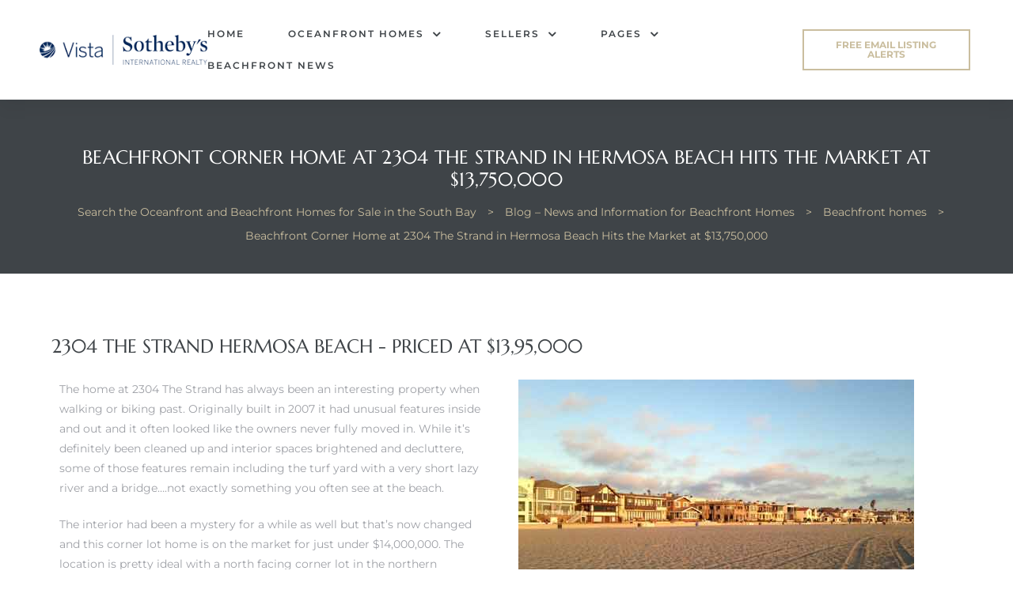

--- FILE ---
content_type: text/html; charset=UTF-8
request_url: https://southbayoceanfront.com/beachfront-corner-home-at-2304-the-strand-in-hermosa-beach-hits-the-market-at-1375000/
body_size: 20293
content:
<!doctype html>
<html dir="ltr" lang="en" prefix="og: https://ogp.me/ns#" class="no-js">
<head>
    <meta charset="UTF-8">
    <meta name="viewport" content="width=device-width, initial-scale=1">
    <link rel="profile" href="//gmpg.org/xfn/11">
    <title>Beachfront Corner Home at 2304 The Strand in Hermosa Beach Hits the Market at $13,750,000</title>

		<!-- All in One SEO 4.9.3 - aioseo.com -->
	<meta name="description" content="Beachfront Corner Home at 2304 The Strand in Hermosa Beach Hits the Market at $13,750,000 - 2304 The Strand Hermosa Beach - Priced at $13,95,000 The home at 2304 The Strand has always been an interesting property when walking or biking past. Originally built in 2007 it had unusual features inside and out and it often looked like the owners never fully moved in. While it&#039;s definitely been cleaned up and" />
	<meta name="robots" content="max-image-preview:large" />
	<meta name="author" content="admin"/>
	<link rel="canonical" href="https://southbayoceanfront.com/beachfront-corner-home-at-2304-the-strand-in-hermosa-beach-hits-the-market-at-1375000/" />
	<meta name="generator" content="All in One SEO (AIOSEO) 4.9.3" />
		<meta property="og:locale" content="en_US" />
		<meta property="og:site_name" content="Search the Oceanfront and Beachfront Homes for Sale in the South Bay - Oceanfront homes in Manhattan, Hermosa, Malibu, and Palos Verdes" />
		<meta property="og:type" content="article" />
		<meta property="og:title" content="Beachfront Corner Home at 2304 The Strand in Hermosa Beach Hits the Market at $13,750,000" />
		<meta property="og:description" content="Beachfront Corner Home at 2304 The Strand in Hermosa Beach Hits the Market at $13,750,000 - 2304 The Strand Hermosa Beach - Priced at $13,95,000 The home at 2304 The Strand has always been an interesting property when walking or biking past. Originally built in 2007 it had unusual features inside and out and it often looked like the owners never fully moved in. While it&#039;s definitely been cleaned up and" />
		<meta property="og:url" content="https://southbayoceanfront.com/beachfront-corner-home-at-2304-the-strand-in-hermosa-beach-hits-the-market-at-1375000/" />
		<meta property="og:image" content="https://southbayoceanfront.com/wp-content/uploads/2020/10/Hermosa-Strand-Evening.jpg" />
		<meta property="og:image:secure_url" content="https://southbayoceanfront.com/wp-content/uploads/2020/10/Hermosa-Strand-Evening.jpg" />
		<meta property="og:image:width" content="500" />
		<meta property="og:image:height" content="333" />
		<meta property="article:published_time" content="2020-08-25T06:38:26+00:00" />
		<meta property="article:modified_time" content="2023-04-26T21:32:24+00:00" />
		<meta property="article:publisher" content="https://www.facebook.com/manhattanbeachstrand" />
		<meta name="twitter:card" content="summary_large_image" />
		<meta name="twitter:title" content="Beachfront Corner Home at 2304 The Strand in Hermosa Beach Hits the Market at $13,750,000" />
		<meta name="twitter:description" content="Beachfront Corner Home at 2304 The Strand in Hermosa Beach Hits the Market at $13,750,000 - 2304 The Strand Hermosa Beach - Priced at $13,95,000 The home at 2304 The Strand has always been an interesting property when walking or biking past. Originally built in 2007 it had unusual features inside and out and it often looked like the owners never fully moved in. While it&#039;s definitely been cleaned up and" />
		<meta name="twitter:image" content="https://southbayoceanfront.com/wp-content/uploads/2020/10/Hermosa-Strand-Evening.jpg" />
		<script type="application/ld+json" class="aioseo-schema">
			{"@context":"https:\/\/schema.org","@graph":[{"@type":"BlogPosting","@id":"https:\/\/southbayoceanfront.com\/beachfront-corner-home-at-2304-the-strand-in-hermosa-beach-hits-the-market-at-1375000\/#blogposting","name":"Beachfront Corner Home at 2304 The Strand in Hermosa Beach Hits the Market at $13,750,000","headline":"Beachfront Corner Home at 2304 The Strand in Hermosa Beach Hits the Market at $13,750,000","author":{"@id":"https:\/\/southbayoceanfront.com\/author\/admin\/#author"},"publisher":{"@id":"https:\/\/southbayoceanfront.com\/#organization"},"image":{"@type":"ImageObject","url":"https:\/\/southbayoceanfront.com\/wp-content\/uploads\/2020\/10\/Hermosa-Strand-Evening.jpg","width":500,"height":333,"caption":"Hermosa Beach Strand homes"},"datePublished":"2020-08-24T23:38:26-07:00","dateModified":"2023-04-26T14:32:24-07:00","inLanguage":"en","mainEntityOfPage":{"@id":"https:\/\/southbayoceanfront.com\/beachfront-corner-home-at-2304-the-strand-in-hermosa-beach-hits-the-market-at-1375000\/#webpage"},"isPartOf":{"@id":"https:\/\/southbayoceanfront.com\/beachfront-corner-home-at-2304-the-strand-in-hermosa-beach-hits-the-market-at-1375000\/#webpage"},"articleSection":"Beachfront homes, Hermosa Beach, Oceanfront homes, Sotheby's real estate, The Strand, Vista Sotheby's International, 2304 the strand, beachfront homes in hermosa beach, hermosa beach homes, the hermos beach strand"},{"@type":"BreadcrumbList","@id":"https:\/\/southbayoceanfront.com\/beachfront-corner-home-at-2304-the-strand-in-hermosa-beach-hits-the-market-at-1375000\/#breadcrumblist","itemListElement":[{"@type":"ListItem","@id":"https:\/\/southbayoceanfront.com#listItem","position":1,"name":"Home","item":"https:\/\/southbayoceanfront.com","nextItem":{"@type":"ListItem","@id":"https:\/\/southbayoceanfront.com\/category\/the-strand\/#listItem","name":"The Strand"}},{"@type":"ListItem","@id":"https:\/\/southbayoceanfront.com\/category\/the-strand\/#listItem","position":2,"name":"The Strand","item":"https:\/\/southbayoceanfront.com\/category\/the-strand\/","nextItem":{"@type":"ListItem","@id":"https:\/\/southbayoceanfront.com\/beachfront-corner-home-at-2304-the-strand-in-hermosa-beach-hits-the-market-at-1375000\/#listItem","name":"Beachfront Corner Home at 2304 The Strand in Hermosa Beach Hits the Market at $13,750,000"},"previousItem":{"@type":"ListItem","@id":"https:\/\/southbayoceanfront.com#listItem","name":"Home"}},{"@type":"ListItem","@id":"https:\/\/southbayoceanfront.com\/beachfront-corner-home-at-2304-the-strand-in-hermosa-beach-hits-the-market-at-1375000\/#listItem","position":3,"name":"Beachfront Corner Home at 2304 The Strand in Hermosa Beach Hits the Market at $13,750,000","previousItem":{"@type":"ListItem","@id":"https:\/\/southbayoceanfront.com\/category\/the-strand\/#listItem","name":"The Strand"}}]},{"@type":"Organization","@id":"https:\/\/southbayoceanfront.com\/#organization","name":"Oceanfront and Beachfront Homes for Sale in the South Bay","description":"Oceanfront homes in Manhattan, Hermosa, Malibu, and Palos Verdes","url":"https:\/\/southbayoceanfront.com\/","telephone":"+13102512344","logo":{"@type":"ImageObject","url":"https:\/\/southbayoceanfront.com\/wp-content\/uploads\/2018\/12\/Oceanfront-homes-thumbnail.jpg","@id":"https:\/\/southbayoceanfront.com\/beachfront-corner-home-at-2304-the-strand-in-hermosa-beach-hits-the-market-at-1375000\/#organizationLogo","width":500,"height":334,"caption":"Oceanfront homes in Palos Verdes"},"image":{"@id":"https:\/\/southbayoceanfront.com\/beachfront-corner-home-at-2304-the-strand-in-hermosa-beach-hits-the-market-at-1375000\/#organizationLogo"},"sameAs":["https:\/\/www.facebook.com\/manhattanbeachstrand"]},{"@type":"Person","@id":"https:\/\/southbayoceanfront.com\/author\/admin\/#author","url":"https:\/\/southbayoceanfront.com\/author\/admin\/","name":"admin","image":{"@type":"ImageObject","@id":"https:\/\/southbayoceanfront.com\/beachfront-corner-home-at-2304-the-strand-in-hermosa-beach-hits-the-market-at-1375000\/#authorImage","url":"https:\/\/secure.gravatar.com\/avatar\/8f4306642974ba04f8d060ef43314e5dbd7829bf16d0f31ad2f42eedbc276e0b?s=96&d=mm&r=g","width":96,"height":96,"caption":"admin"}},{"@type":"WebPage","@id":"https:\/\/southbayoceanfront.com\/beachfront-corner-home-at-2304-the-strand-in-hermosa-beach-hits-the-market-at-1375000\/#webpage","url":"https:\/\/southbayoceanfront.com\/beachfront-corner-home-at-2304-the-strand-in-hermosa-beach-hits-the-market-at-1375000\/","name":"Beachfront Corner Home at 2304 The Strand in Hermosa Beach Hits the Market at $13,750,000","description":"Beachfront Corner Home at 2304 The Strand in Hermosa Beach Hits the Market at $13,750,000 - 2304 The Strand Hermosa Beach - Priced at $13,95,000 The home at 2304 The Strand has always been an interesting property when walking or biking past. Originally built in 2007 it had unusual features inside and out and it often looked like the owners never fully moved in. While it's definitely been cleaned up and","inLanguage":"en","isPartOf":{"@id":"https:\/\/southbayoceanfront.com\/#website"},"breadcrumb":{"@id":"https:\/\/southbayoceanfront.com\/beachfront-corner-home-at-2304-the-strand-in-hermosa-beach-hits-the-market-at-1375000\/#breadcrumblist"},"author":{"@id":"https:\/\/southbayoceanfront.com\/author\/admin\/#author"},"creator":{"@id":"https:\/\/southbayoceanfront.com\/author\/admin\/#author"},"image":{"@type":"ImageObject","url":"https:\/\/southbayoceanfront.com\/wp-content\/uploads\/2020\/10\/Hermosa-Strand-Evening.jpg","@id":"https:\/\/southbayoceanfront.com\/beachfront-corner-home-at-2304-the-strand-in-hermosa-beach-hits-the-market-at-1375000\/#mainImage","width":500,"height":333,"caption":"Hermosa Beach Strand homes"},"primaryImageOfPage":{"@id":"https:\/\/southbayoceanfront.com\/beachfront-corner-home-at-2304-the-strand-in-hermosa-beach-hits-the-market-at-1375000\/#mainImage"},"datePublished":"2020-08-24T23:38:26-07:00","dateModified":"2023-04-26T14:32:24-07:00"},{"@type":"WebSite","@id":"https:\/\/southbayoceanfront.com\/#website","url":"https:\/\/southbayoceanfront.com\/","name":"Search the Oceanfront and Beachfront Homes for Sale in the South Bay","description":"Oceanfront homes in Manhattan, Hermosa, Malibu, and Palos Verdes","inLanguage":"en","publisher":{"@id":"https:\/\/southbayoceanfront.com\/#organization"}}]}
		</script>
		<!-- All in One SEO -->

<link rel='dns-prefetch' href='//fonts.googleapis.com' />
<link href='//fonts.gstatic.com' crossorigin rel='preconnect' />
<link rel="alternate" type="application/rss+xml" title="Search the Oceanfront and Beachfront Homes for Sale in the South Bay &raquo; Feed" href="https://southbayoceanfront.com/feed/" />
<link rel="alternate" type="application/rss+xml" title="Search the Oceanfront and Beachfront Homes for Sale in the South Bay &raquo; Comments Feed" href="https://southbayoceanfront.com/comments/feed/" />
<link rel="alternate" type="application/rss+xml" title="Search the Oceanfront and Beachfront Homes for Sale in the South Bay &raquo; Beachfront Corner Home at 2304 The Strand in Hermosa Beach Hits the Market at $13,750,000 Comments Feed" href="https://southbayoceanfront.com/beachfront-corner-home-at-2304-the-strand-in-hermosa-beach-hits-the-market-at-1375000/feed/" />
<link rel="alternate" title="oEmbed (JSON)" type="application/json+oembed" href="https://southbayoceanfront.com/wp-json/oembed/1.0/embed?url=https%3A%2F%2Fsouthbayoceanfront.com%2Fbeachfront-corner-home-at-2304-the-strand-in-hermosa-beach-hits-the-market-at-1375000%2F" />
<link rel="alternate" title="oEmbed (XML)" type="text/xml+oembed" href="https://southbayoceanfront.com/wp-json/oembed/1.0/embed?url=https%3A%2F%2Fsouthbayoceanfront.com%2Fbeachfront-corner-home-at-2304-the-strand-in-hermosa-beach-hits-the-market-at-1375000%2F&#038;format=xml" />
<style id='wp-img-auto-sizes-contain-inline-css' type='text/css'>
img:is([sizes=auto i],[sizes^="auto," i]){contain-intrinsic-size:3000px 1500px}
/*# sourceURL=wp-img-auto-sizes-contain-inline-css */
</style>
<style id='wp-emoji-styles-inline-css' type='text/css'>

	img.wp-smiley, img.emoji {
		display: inline !important;
		border: none !important;
		box-shadow: none !important;
		height: 1em !important;
		width: 1em !important;
		margin: 0 0.07em !important;
		vertical-align: -0.1em !important;
		background: none !important;
		padding: 0 !important;
	}
/*# sourceURL=wp-emoji-styles-inline-css */
</style>
<style id='classic-theme-styles-inline-css' type='text/css'>
/*! This file is auto-generated */
.wp-block-button__link{color:#fff;background-color:#32373c;border-radius:9999px;box-shadow:none;text-decoration:none;padding:calc(.667em + 2px) calc(1.333em + 2px);font-size:1.125em}.wp-block-file__button{background:#32373c;color:#fff;text-decoration:none}
/*# sourceURL=/wp-includes/css/classic-themes.min.css */
</style>
<link rel='stylesheet' id='aioseo/css/src/vue/standalone/blocks/table-of-contents/global.scss-css' href='https://southbayoceanfront.com/wp-content/plugins/all-in-one-seo-pack/dist/Lite/assets/css/table-of-contents/global.e90f6d47.css?ver=4.9.3' type='text/css' media='all' />
<style id='global-styles-inline-css' type='text/css'>
:root{--wp--preset--aspect-ratio--square: 1;--wp--preset--aspect-ratio--4-3: 4/3;--wp--preset--aspect-ratio--3-4: 3/4;--wp--preset--aspect-ratio--3-2: 3/2;--wp--preset--aspect-ratio--2-3: 2/3;--wp--preset--aspect-ratio--16-9: 16/9;--wp--preset--aspect-ratio--9-16: 9/16;--wp--preset--color--black: #000000;--wp--preset--color--cyan-bluish-gray: #abb8c3;--wp--preset--color--white: #ffffff;--wp--preset--color--pale-pink: #f78da7;--wp--preset--color--vivid-red: #cf2e2e;--wp--preset--color--luminous-vivid-orange: #ff6900;--wp--preset--color--luminous-vivid-amber: #fcb900;--wp--preset--color--light-green-cyan: #7bdcb5;--wp--preset--color--vivid-green-cyan: #00d084;--wp--preset--color--pale-cyan-blue: #8ed1fc;--wp--preset--color--vivid-cyan-blue: #0693e3;--wp--preset--color--vivid-purple: #9b51e0;--wp--preset--gradient--vivid-cyan-blue-to-vivid-purple: linear-gradient(135deg,rgb(6,147,227) 0%,rgb(155,81,224) 100%);--wp--preset--gradient--light-green-cyan-to-vivid-green-cyan: linear-gradient(135deg,rgb(122,220,180) 0%,rgb(0,208,130) 100%);--wp--preset--gradient--luminous-vivid-amber-to-luminous-vivid-orange: linear-gradient(135deg,rgb(252,185,0) 0%,rgb(255,105,0) 100%);--wp--preset--gradient--luminous-vivid-orange-to-vivid-red: linear-gradient(135deg,rgb(255,105,0) 0%,rgb(207,46,46) 100%);--wp--preset--gradient--very-light-gray-to-cyan-bluish-gray: linear-gradient(135deg,rgb(238,238,238) 0%,rgb(169,184,195) 100%);--wp--preset--gradient--cool-to-warm-spectrum: linear-gradient(135deg,rgb(74,234,220) 0%,rgb(151,120,209) 20%,rgb(207,42,186) 40%,rgb(238,44,130) 60%,rgb(251,105,98) 80%,rgb(254,248,76) 100%);--wp--preset--gradient--blush-light-purple: linear-gradient(135deg,rgb(255,206,236) 0%,rgb(152,150,240) 100%);--wp--preset--gradient--blush-bordeaux: linear-gradient(135deg,rgb(254,205,165) 0%,rgb(254,45,45) 50%,rgb(107,0,62) 100%);--wp--preset--gradient--luminous-dusk: linear-gradient(135deg,rgb(255,203,112) 0%,rgb(199,81,192) 50%,rgb(65,88,208) 100%);--wp--preset--gradient--pale-ocean: linear-gradient(135deg,rgb(255,245,203) 0%,rgb(182,227,212) 50%,rgb(51,167,181) 100%);--wp--preset--gradient--electric-grass: linear-gradient(135deg,rgb(202,248,128) 0%,rgb(113,206,126) 100%);--wp--preset--gradient--midnight: linear-gradient(135deg,rgb(2,3,129) 0%,rgb(40,116,252) 100%);--wp--preset--font-size--small: 13px;--wp--preset--font-size--medium: 20px;--wp--preset--font-size--large: 36px;--wp--preset--font-size--x-large: 42px;--wp--preset--spacing--20: 0.44rem;--wp--preset--spacing--30: 0.67rem;--wp--preset--spacing--40: 1rem;--wp--preset--spacing--50: 1.5rem;--wp--preset--spacing--60: 2.25rem;--wp--preset--spacing--70: 3.38rem;--wp--preset--spacing--80: 5.06rem;--wp--preset--shadow--natural: 6px 6px 9px rgba(0, 0, 0, 0.2);--wp--preset--shadow--deep: 12px 12px 50px rgba(0, 0, 0, 0.4);--wp--preset--shadow--sharp: 6px 6px 0px rgba(0, 0, 0, 0.2);--wp--preset--shadow--outlined: 6px 6px 0px -3px rgb(255, 255, 255), 6px 6px rgb(0, 0, 0);--wp--preset--shadow--crisp: 6px 6px 0px rgb(0, 0, 0);}:where(.is-layout-flex){gap: 0.5em;}:where(.is-layout-grid){gap: 0.5em;}body .is-layout-flex{display: flex;}.is-layout-flex{flex-wrap: wrap;align-items: center;}.is-layout-flex > :is(*, div){margin: 0;}body .is-layout-grid{display: grid;}.is-layout-grid > :is(*, div){margin: 0;}:where(.wp-block-columns.is-layout-flex){gap: 2em;}:where(.wp-block-columns.is-layout-grid){gap: 2em;}:where(.wp-block-post-template.is-layout-flex){gap: 1.25em;}:where(.wp-block-post-template.is-layout-grid){gap: 1.25em;}.has-black-color{color: var(--wp--preset--color--black) !important;}.has-cyan-bluish-gray-color{color: var(--wp--preset--color--cyan-bluish-gray) !important;}.has-white-color{color: var(--wp--preset--color--white) !important;}.has-pale-pink-color{color: var(--wp--preset--color--pale-pink) !important;}.has-vivid-red-color{color: var(--wp--preset--color--vivid-red) !important;}.has-luminous-vivid-orange-color{color: var(--wp--preset--color--luminous-vivid-orange) !important;}.has-luminous-vivid-amber-color{color: var(--wp--preset--color--luminous-vivid-amber) !important;}.has-light-green-cyan-color{color: var(--wp--preset--color--light-green-cyan) !important;}.has-vivid-green-cyan-color{color: var(--wp--preset--color--vivid-green-cyan) !important;}.has-pale-cyan-blue-color{color: var(--wp--preset--color--pale-cyan-blue) !important;}.has-vivid-cyan-blue-color{color: var(--wp--preset--color--vivid-cyan-blue) !important;}.has-vivid-purple-color{color: var(--wp--preset--color--vivid-purple) !important;}.has-black-background-color{background-color: var(--wp--preset--color--black) !important;}.has-cyan-bluish-gray-background-color{background-color: var(--wp--preset--color--cyan-bluish-gray) !important;}.has-white-background-color{background-color: var(--wp--preset--color--white) !important;}.has-pale-pink-background-color{background-color: var(--wp--preset--color--pale-pink) !important;}.has-vivid-red-background-color{background-color: var(--wp--preset--color--vivid-red) !important;}.has-luminous-vivid-orange-background-color{background-color: var(--wp--preset--color--luminous-vivid-orange) !important;}.has-luminous-vivid-amber-background-color{background-color: var(--wp--preset--color--luminous-vivid-amber) !important;}.has-light-green-cyan-background-color{background-color: var(--wp--preset--color--light-green-cyan) !important;}.has-vivid-green-cyan-background-color{background-color: var(--wp--preset--color--vivid-green-cyan) !important;}.has-pale-cyan-blue-background-color{background-color: var(--wp--preset--color--pale-cyan-blue) !important;}.has-vivid-cyan-blue-background-color{background-color: var(--wp--preset--color--vivid-cyan-blue) !important;}.has-vivid-purple-background-color{background-color: var(--wp--preset--color--vivid-purple) !important;}.has-black-border-color{border-color: var(--wp--preset--color--black) !important;}.has-cyan-bluish-gray-border-color{border-color: var(--wp--preset--color--cyan-bluish-gray) !important;}.has-white-border-color{border-color: var(--wp--preset--color--white) !important;}.has-pale-pink-border-color{border-color: var(--wp--preset--color--pale-pink) !important;}.has-vivid-red-border-color{border-color: var(--wp--preset--color--vivid-red) !important;}.has-luminous-vivid-orange-border-color{border-color: var(--wp--preset--color--luminous-vivid-orange) !important;}.has-luminous-vivid-amber-border-color{border-color: var(--wp--preset--color--luminous-vivid-amber) !important;}.has-light-green-cyan-border-color{border-color: var(--wp--preset--color--light-green-cyan) !important;}.has-vivid-green-cyan-border-color{border-color: var(--wp--preset--color--vivid-green-cyan) !important;}.has-pale-cyan-blue-border-color{border-color: var(--wp--preset--color--pale-cyan-blue) !important;}.has-vivid-cyan-blue-border-color{border-color: var(--wp--preset--color--vivid-cyan-blue) !important;}.has-vivid-purple-border-color{border-color: var(--wp--preset--color--vivid-purple) !important;}.has-vivid-cyan-blue-to-vivid-purple-gradient-background{background: var(--wp--preset--gradient--vivid-cyan-blue-to-vivid-purple) !important;}.has-light-green-cyan-to-vivid-green-cyan-gradient-background{background: var(--wp--preset--gradient--light-green-cyan-to-vivid-green-cyan) !important;}.has-luminous-vivid-amber-to-luminous-vivid-orange-gradient-background{background: var(--wp--preset--gradient--luminous-vivid-amber-to-luminous-vivid-orange) !important;}.has-luminous-vivid-orange-to-vivid-red-gradient-background{background: var(--wp--preset--gradient--luminous-vivid-orange-to-vivid-red) !important;}.has-very-light-gray-to-cyan-bluish-gray-gradient-background{background: var(--wp--preset--gradient--very-light-gray-to-cyan-bluish-gray) !important;}.has-cool-to-warm-spectrum-gradient-background{background: var(--wp--preset--gradient--cool-to-warm-spectrum) !important;}.has-blush-light-purple-gradient-background{background: var(--wp--preset--gradient--blush-light-purple) !important;}.has-blush-bordeaux-gradient-background{background: var(--wp--preset--gradient--blush-bordeaux) !important;}.has-luminous-dusk-gradient-background{background: var(--wp--preset--gradient--luminous-dusk) !important;}.has-pale-ocean-gradient-background{background: var(--wp--preset--gradient--pale-ocean) !important;}.has-electric-grass-gradient-background{background: var(--wp--preset--gradient--electric-grass) !important;}.has-midnight-gradient-background{background: var(--wp--preset--gradient--midnight) !important;}.has-small-font-size{font-size: var(--wp--preset--font-size--small) !important;}.has-medium-font-size{font-size: var(--wp--preset--font-size--medium) !important;}.has-large-font-size{font-size: var(--wp--preset--font-size--large) !important;}.has-x-large-font-size{font-size: var(--wp--preset--font-size--x-large) !important;}
:where(.wp-block-post-template.is-layout-flex){gap: 1.25em;}:where(.wp-block-post-template.is-layout-grid){gap: 1.25em;}
:where(.wp-block-term-template.is-layout-flex){gap: 1.25em;}:where(.wp-block-term-template.is-layout-grid){gap: 1.25em;}
:where(.wp-block-columns.is-layout-flex){gap: 2em;}:where(.wp-block-columns.is-layout-grid){gap: 2em;}
:root :where(.wp-block-pullquote){font-size: 1.5em;line-height: 1.6;}
/*# sourceURL=global-styles-inline-css */
</style>
<link rel='stylesheet' id='maisonco-opal-icon-css' href='https://southbayoceanfront.com/wp-content/themes/maisonco/assets/css/opal-icons.css?ver=f3e741de6ba01d2ecca7f5fea3880d93' type='text/css' media='all' />
<link rel='stylesheet' id='maisonco-carousel-css' href='https://southbayoceanfront.com/wp-content/themes/maisonco/assets/css/carousel.css?ver=f3e741de6ba01d2ecca7f5fea3880d93' type='text/css' media='all' />
<link rel='stylesheet' id='opal-boostrap-css' href='https://southbayoceanfront.com/wp-content/themes/maisonco/assets/css/opal-boostrap.css?ver=f3e741de6ba01d2ecca7f5fea3880d93' type='text/css' media='all' />
<link rel='stylesheet' id='maisonco-style-css' href='https://southbayoceanfront.com/wp-content/themes/maisonco/style.css?ver=f3e741de6ba01d2ecca7f5fea3880d93' type='text/css' media='all' />
<style id='maisonco-style-inline-css' type='text/css'>
body, input, button, button[type="submit"], select, textarea{font-family:"Montserrat", -apple-system, BlinkMacSystemFont, "Segoe UI", Roboto, "Helvetica Neue", Arial, sans-serif;font-weight:400;color:#9ea0a6}html { font-size:14px;}.c-heading{color:#3f4448;}.c-primary{color:#cabe9f;}.bg-primary{background-color:#cabe9f;}.b-primary{border-color:#cabe9f;}.button-primary:hover{background-color:#b8a87f;border-color:#b8a87f;}.c-secondary {color:#3f4448;}.bg-secondary {background-color:#3f4448;}.b-secondary{border-color:#3f4448;}.button-secondary:hover{background-color:#26292c;}input[type="text"]::placeholder,input[type="email"]::placeholder,input[type="url"]::placeholder,input[type="password"]::placeholder,input[type="search"]::placeholder,input[type="number"]::placeholder,input[type="tel"]::placeholder,input[type="range"]::placeholder,input[type="date"]::placeholder,input[type="month"]::placeholder,input[type="week"]::placeholder,input[type="time"]::placeholder,input[type="datetime"]::placeholder,input[type="datetime-local"]::placeholder,input[type="color"]::placeholder,input[type="text"],input[type="email"],input[type="url"],input[type="password"],input[type="search"],input[type="number"],input[type="tel"],input[type="range"],input[type="date"],input[type="month"],input[type="week"],input[type="time"],input[type="datetime"],input[type="datetime-local"],input[type="color"],textarea::placeholder,textarea,a,.mainmenu-container li a span,.comment-metadata,.comment-metadata a,.widget.widget_archive a,.widget.widget_categories a,.widget.widget_nav_menu a,.widget.widget_meta a,.widget.widget_pages a,.c-body,.site-header-account .account-links-menu li a,.site-header-account .account-dashboard li a,.comment-form label,.comment-form a,.widget .tagcloud a,.widget.widget_tag_cloud a {color:#9ea0a6; }.widget-area strong,h1,h2,h3,h4,h5,h6,blockquote,blockquote a,th,.main-navigation .top-menu > li > a,.post-content .posted-on a,.entry-meta a,.entry-content blockquote cite a,.entry-content strong,.entry-content dt,.entry-content th,.entry-content dt a,.entry-content th a,body.single-post article.type-post .entry-title,.comment-content strong,.comment-author,.comment-author a,.comment-metadata a.comment-edit-link,.comment-reply-link,.comment-content table th,.comment-content table td a,.comment-content dt,.widget a,h2.widget-title,h2.widgettitle,.widget_rss .rss-date,.widget_rss li cite,.widget_archive li,.widget_categories li,.c-heading,.form-group .form-row label,fieldset legend,.related-posts .related-heading,.author-wrapper .author-name,.page .entry-header .entry-title,.search .site-content .page-title,.site-header-account .login-form-title,.opal-availabilities td span,.elementor-widget-opal-image-hotspots .elementor-accordion .elementor-tab-title {color:#3f4448; }.btn-link,.button-link,.mainmenu-container li.current-menu-parent > a,.mainmenu-container .menu-item > a:hover,.site-header .header-group .search-submit:hover,.site-header .header-group .search-submit:focus,.post-content .posted-on a:hover,.post-thumbnail .posted-on a:hover,.pbr-social-share a:hover,.related-posts .related-heading:before,.error404 .error-404 h1,.error404 .sub-h2-1,.breadcrumb a,.breadcrumb a:hover,.breadcrumb a:hover span,.comment-author a:hover,.comment-metadata a:hover,.opal-comment-4 .comment-reply-link,.widget a:hover,.widget a:focus,.widget.widget_archive a:hover,.widget.widget_archive a:focus,.widget.widget_categories a:hover,.widget.widget_categories a:focus,.widget.widget_nav_menu a:hover,.widget.widget_nav_menu a:focus,.widget.widget_meta a:hover,.widget.widget_meta a:focus,.widget.widget_pages a:hover,.widget.widget_pages a:focus,.title-with-icon:before,.widget_recent_entries li a:hover,.widget_recent_entries li a:active,.widget_search button[type="submit"],.widget .tagcloud a:hover,.widget .tagcloud a:focus,.widget.widget_tag_cloud a:hover,.widget.widget_tag_cloud a:focus,.button-outline-primary,.elementor-element .elementor-button-outline_primary .elementor-button,.c-primary,.navigation-button .menu-toggle:hover,.navigation-button .menu-toggle:focus,.entry-title a:hover,.entry-content blockquote cite a:hover,.site-header-account .account-dropdown a.register-link,.site-header-account .account-dropdown a.lostpass-link,.site-header-account .account-links-menu li a:hover,.site-header-account .account-dashboard li a:hover,.comment-form a:hover,.wp_widget_tag_cloud a:hover,.wp_widget_tag_cloud a:focus,#secondary .elementor-widget-container h5:first-of-type,.elementor-nav-menu-popup .mfp-close,#secondary .elementor-widget-wp-widget-recent-posts a,.contactform-content .form-title,.elementor-text-editor a,.elementor-widget-opal-image-hotspots .elementor-accordion .elementor-tab-title.elementor-active,.elementor-widget-opal-image-info .elementor-image-info-title a:hover,.column-item.post-style-3 .post-inner a:hover,.elementor-button-dft .elementor-service__button,.opal-video-style1 .elementor-video-title,.osf-property-article .link-more a,.item-recent-apartments .apartments-link,.osf-property-article-2 .property-title a:hover,.osf-property-article-2 .link-more a {color:#cabe9f; }.f-primary {fill:#cabe9f; }input[type="button"]:hover,input[type="button"]:focus,input[type="submit"]:hover,input[type="submit"]:focus,button[type="submit"]:hover,button[type="submit"]:focus,.site-header .mainmenu-container .top-menu > li:before,.page-numbers:not(.dots):hover,.page-numbers:not(.dots):focus,.page-numbers.current:not(.dots),.comments-link span,.post-content .posted-on:after,body.single-post .navigation .nav-content a:hover,.page-links a:hover .page-number,.page-links a:focus .page-number,.page-links > .page-number,.error404 .return-homepage,.wp_widget_tag_cloud a:hover:before,.wp_widget_tag_cloud a:focus:before,.button-primary,input[type="reset"],input.secondary[type="button"],input.secondary[type="reset"],input.secondary[type="submit"],input[type="button"],input[type="submit"],button[type="submit"],.more-link,.page .edit-link a.post-edit-link,.scrollup,.elementor-element .elementor-button-primary .elementor-button,.button-outline-primary:hover,.button-outline-primary:active,.button-outline-primary.active,.show > .button-outline-primary.dropdown-toggle,.elementor-element .elementor-button-outline_primary .elementor-button:hover,.elementor-element .elementor-button-outline_primary .elementor-button:active,.elementor-element .elementor-button-outline_primary .elementor-button:focus,.bg-primary,.owl-theme.owl-carousel .owl-dots span,.owl-theme .products .owl-dots span,.img-animated .elementor-image:after,.col-animated:after,.elementor-widget-apartment-info .list_character .character_item,.opal-availabilities .availability_button:hover,.opal-availabilities .availability-content-item.active .header-availabilities,.opal-availabilities .scrollbar-inner > .scroll-element .scroll-bar,.elementor-widget-divider .elementor-divider-separator:before,.elementor-flip-box__front,.elementor-widget-opal-image-hotspots .scrollbar-inner > .scroll-element .scroll-bar,.opal-image-hotspots-main-icons .opal-image-hotspots-icon,.elementor-widget-opal-image-info.image-info-dot-style_2 .owl-theme.owl-carousel .owl-dots .owl-dot .active,.elementor-widget-opal-image-gallery .gallery-item-overlay,.elementor-widget-opal-image-gallery .elementor-galerry__filter.elementor-active,.property-variation-item .property_variation_button:hover,.elementor-widget-opal-testimonials.testimonial-nav-style_2 .owl-theme.owl-carousel .owl-nav,.opal-video-style1 .elementor-video-icon,.osf-property-article .post-thumbnail {background-color:#cabe9f; }.button-primary,input[type="reset"],input.secondary[type="button"],input.secondary[type="reset"],input.secondary[type="submit"],input[type="button"],input[type="submit"],button[type="submit"],.more-link,.page .edit-link a.post-edit-link,.error404 .return-homepage,.scrollup,.button-secondary,.secondary-button .search-submit,.form-group,.form-control,.form-control:focus,input[type="text"],input[type="email"],input[type="url"],input[type="password"],input[type="search"],input[type="number"],input[type="tel"],input[type="range"],input[type="date"],input[type="month"],input[type="week"],input[type="time"],input[type="datetime"],input[type="datetime-local"],input[type="color"],textarea,input[type="text"]:focus,input[type="email"]:focus,input[type="url"]:focus,input[type="password"]:focus,input[type="search"]:focus,input[type="number"]:focus,input[type="tel"]:focus,input[type="range"]:focus,input[type="date"]:focus,input[type="month"]:focus,input[type="week"]:focus,input[type="time"]:focus,input[type="datetime"]:focus,input[type="datetime-local"]:focus,input[type="color"]:focus,textarea:focus,input[type="button"]:hover,input[type="button"]:focus,input[type="submit"]:hover,input[type="submit"]:focus,button[type="submit"]:hover,button[type="submit"]:focus,.opal-pagination-3 .page-numbers.current:not(.dots),.opal-pagination-3 .page-numbers:not(.dots):focus,.opal-pagination-3 .page-numbers:not(.dots):hover,.opal-pagination-4 .page-numbers.current:not(.dots),.opal-pagination-4 .page-numbers:not(.dots):focus,.opal-pagination-4 .page-numbers:not(.dots):hover,.widget .tagcloud a:hover,.widget .tagcloud a:focus,.widget.widget_tag_cloud a:hover,.widget.widget_tag_cloud a:focus,.wp_widget_tag_cloud a:hover:after,.wp_widget_tag_cloud a:focus:after,.wp_widget_tag_cloud a:hover,.wp_widget_tag_cloud a:focus,.elementor-element .elementor-button-primary .elementor-button,.button-outline-primary,.elementor-element .elementor-button-outline_primary .elementor-button,.button-outline-primary:hover,.button-outline-primary:active,.button-outline-primary.active,.show > .button-outline-primary.dropdown-toggle,.elementor-element .elementor-button-outline_primary .elementor-button:hover,.elementor-element .elementor-button-outline_primary .elementor-button:active,.elementor-element .elementor-button-outline_primary .elementor-button:focus,.b-primary,.owl-theme.owl-carousel .owl-dots .owl-dot,.owl-theme .products .owl-dots .owl-dot,.elementor-widget-opal-image-gallery .elementor-galerry__filter.elementor-active:before {border-color:#cabe9f; }blockquote {border-left-color:#cabe9f; }.btn-link:focus,.btn-link:hover,.button-link:focus,.button-link:hover,a:hover,a:active,.widget_search button[type="submit"]:hover,.widget_search button[type="submit"]:focus,.elementor-button-dft .elementor-service__button:hover,.opal-video-style1 .elementor-video-title:hover {color:#b8a87f; }.button-primary:hover,input:hover[type="reset"],input:hover[type="button"],input:hover[type="submit"],button:hover[type="submit"],.more-link:hover,.page .edit-link a.post-edit-link:hover,.error404 .return-homepage:hover,.scrollup:hover,.button-primary:active,input:active[type="reset"],input:active[type="button"],input:active[type="submit"],button:active[type="submit"],.more-link:active,.page .edit-link a.post-edit-link:active,.error404 .return-homepage:active,.scrollup:active,.button-primary.active,input.active[type="reset"],input.active[type="button"],input.active[type="submit"],button.active[type="submit"],.active.more-link,.page .edit-link a.active.post-edit-link,.error404 .active.return-homepage,.active.scrollup,.show > .button-primary.dropdown-toggle,.show > input.dropdown-toggle[type="reset"],.show > input.dropdown-toggle[type="button"],.show > input.dropdown-toggle[type="submit"],.show > button.dropdown-toggle[type="submit"],.show > .dropdown-toggle.more-link,.page .edit-link .show > a.dropdown-toggle.post-edit-link,.error404 .show > .dropdown-toggle.return-homepage,.show > .dropdown-toggle.scrollup,.elementor-element .elementor-button-primary .elementor-button:hover,.elementor-element .elementor-button-primary .elementor-button:active,.elementor-element .elementor-button-primary .elementor-button:focus,.elementor-button-dft .service-style2 .elementor-service__button:hover {background-color:#b8a87f; }.button-primary:active,input:active[type="reset"],input:active[type="button"],input:active[type="submit"],button:active[type="submit"],.more-link:active,.page .edit-link a.post-edit-link:active,.error404 .return-homepage:active,.scrollup:active,.button-primary.active,input.active[type="reset"],input.active[type="button"],input.active[type="submit"],button.active[type="submit"],.active.more-link,.page .edit-link a.active.post-edit-link,.error404 .active.return-homepage,.active.scrollup,.show > .button-primary.dropdown-toggle,.show > input.dropdown-toggle[type="reset"],.show > input.dropdown-toggle[type="button"],.show > input.dropdown-toggle[type="submit"],.show > button.dropdown-toggle[type="submit"],.show > .dropdown-toggle.more-link,.page .edit-link .show > a.dropdown-toggle.post-edit-link,.error404 .show > .dropdown-toggle.return-homepage,.show > .dropdown-toggle.scrollup,.button-secondary:active,.secondary-button .search-submit:active,.button-secondary.active,.secondary-button .active.search-submit,.show > .button-secondary.dropdown-toggle,.secondary-button .show > .dropdown-toggle.search-submit,.button-primary:hover,input:hover[type="reset"],input:hover[type="button"],input:hover[type="submit"],button:hover[type="submit"],.more-link:hover,.page .edit-link a.post-edit-link:hover,.error404 .return-homepage:hover,.scrollup:hover,.elementor-element .elementor-button-primary .elementor-button:hover,.elementor-element .elementor-button-primary .elementor-button:active,.elementor-element .elementor-button-primary .elementor-button:focus,.elementor-button-dft .service-style2 .elementor-service__button:hover {border-color:#b8a87f; }.cat-tags-links .tags-links a,.error404 .sub-h2-2,.error404 .error-text,.button-outline-secondary,.elementor-element .elementor-button-outline_secondary .elementor-button,.c-secondary,.author-wrapper .author-name h6,.opal-availabilities,.opal-availabilities .availability_button,.contactform-content button.mfp-close,.property-variation-item .property_variation_button,.opal-property-variation,.opal-video-style2 .elementor-video-title,.opal-video-style2 .elementor-video-icon,.osf-property-article-2 .property-title a {color:#3f4448; }.button-secondary,.secondary-button .search-submit,.elementor-button-secondary button[type="submit"],.elementor-button-secondary input[type="button"],.elementor-button-secondary input[type="submit"],.elementor-element .elementor-button-secondary .elementor-button,.button-outline-secondary:hover,.button-outline-secondary:active,.button-outline-secondary.active,.show > .button-outline-secondary.dropdown-toggle,.elementor-element .elementor-button-outline_secondary .elementor-button:hover,.elementor-element .elementor-button-outline_secondary .elementor-button:active,.elementor-element .elementor-button-outline_secondary .elementor-button:focus,.bg-secondary,#secondary .elementor-widget-wp-widget-categories a:before,.opal-availabilities .availability_button:hover,.elementor-flip-box__back,#secondary .elementor-nav-menu a:before,.e--pointer-dot a:before {background-color:#3f4448; }.button-secondary,.secondary-button .search-submit,.elementor-button-secondary button[type="submit"],.elementor-button-secondary input[type="button"],.elementor-button-secondary input[type="submit"],.elementor-element .elementor-button-secondary .elementor-button,.button-outline-secondary,.elementor-element .elementor-button-outline_secondary .elementor-button,.button-outline-secondary:hover,.button-outline-secondary:active,.button-outline-secondary.active,.show > .button-outline-secondary.dropdown-toggle,.elementor-element .elementor-button-outline_secondary .elementor-button:hover,.elementor-element .elementor-button-outline_secondary .elementor-button:active,.elementor-element .elementor-button-outline_secondary .elementor-button:focus,.b-secondary {border-color:#3f4448; }.button-secondary:hover,.secondary-button .search-submit:hover,.button-secondary:active,.secondary-button .search-submit:active,.button-secondary.active,.secondary-button .active.search-submit,.show > .button-secondary.dropdown-toggle,.secondary-button .show > .dropdown-toggle.search-submit,.elementor-button-secondary button[type="submit"]:hover,.elementor-button-secondary button[type="submit"]:active,.elementor-button-secondary button[type="submit"]:focus,.elementor-button-secondary input[type="button"]:hover,.elementor-button-secondary input[type="button"]:active,.elementor-button-secondary input[type="button"]:focus,.elementor-button-secondary input[type="submit"]:hover,.elementor-button-secondary input[type="submit"]:active,.elementor-button-secondary input[type="submit"]:focus,.elementor-element .elementor-button-secondary .elementor-button:hover,.elementor-element .elementor-button-secondary .elementor-button:active,.elementor-element .elementor-button-secondary .elementor-button:focus {background-color:#26292c; }.button-secondary:hover,.secondary-button .search-submit:hover,.button-secondary:active,.secondary-button .search-submit:active,.button-secondary.active,.secondary-button .active.search-submit,.show > .button-secondary.dropdown-toggle,.secondary-button .show > .dropdown-toggle.search-submit,.elementor-button-secondary button[type="submit"]:hover,.elementor-button-secondary button[type="submit"]:active,.elementor-button-secondary button[type="submit"]:focus,.elementor-button-secondary input[type="button"]:hover,.elementor-button-secondary input[type="button"]:active,.elementor-button-secondary input[type="button"]:focus,.elementor-button-secondary input[type="submit"]:hover,.elementor-button-secondary input[type="submit"]:active,.elementor-button-secondary input[type="submit"]:focus,.elementor-element .elementor-button-secondary .elementor-button:hover,.elementor-element .elementor-button-secondary .elementor-button:active,.elementor-element .elementor-button-secondary .elementor-button:focus {border-color:#26292c; }.row,body.opal-content-layout-2cl #content .wrap,body.opal-content-layout-2cr #content .wrap,[data-opal-columns],.opal-archive-style-4.blog .site-main,.opal-archive-style-4.archive .site-main,.opal-default-content-layout-2cr .site-content .wrap,.site-footer .widget-area,.opal-comment-form-2 .comment-form,.opal-comment-form-3 .comment-form,.opal-comment-form-4 .comment-form,.opal-comment-form-6 .comment-form,.widget .gallery,.elementor-element .gallery,.entry-gallery .gallery,.single .gallery,[data-elementor-columns] {margin-right:-15px;margin-left:-15px;}.col-1,.col-2,[data-elementor-columns-mobile="6"] .column-item,.col-3,[data-elementor-columns-mobile="4"] .column-item,.col-4,.opal-comment-form-2 .comment-form .comment-form-author,.opal-comment-form-3 .comment-form .comment-form-author,.opal-comment-form-2 .comment-form .comment-form-email,.opal-comment-form-3 .comment-form .comment-form-email,.opal-comment-form-2 .comment-form .comment-form-url,.opal-comment-form-3 .comment-form .comment-form-url,[data-elementor-columns-mobile="3"] .column-item,.col-5,.col-6,.opal-comment-form-4 .comment-form .comment-form-author,.opal-comment-form-4 .comment-form .comment-form-email,.opal-comment-form-4 .comment-form .comment-form-url,.opal-comment-form-6 .comment-form .comment-form-author,.opal-comment-form-6 .comment-form .comment-form-email,[data-elementor-columns-mobile="2"] .column-item,.col-7,.col-8,.col-9,.col-10,.col-11,.col-12,.opal-archive-style-2.opal-content-layout-2cr .post-style-2,.related-posts .column-item,.opal-default-content-layout-2cr .related-posts .column-item,.opal-content-layout-2cr .related-posts .column-item,.opal-content-layout-2cl .related-posts .column-item,.site-footer .widget-area .widget-column,.opal-comment-form-2 .comment-form .logged-in-as,.opal-comment-form-3 .comment-form .logged-in-as,.opal-comment-form-2 .comment-form .comment-notes,.opal-comment-form-3 .comment-form .comment-notes,.opal-comment-form-2 .comment-form .comment-form-comment,.opal-comment-form-3 .comment-form .comment-form-comment,.opal-comment-form-2 .comment-form .form-submit,.opal-comment-form-3 .comment-form .form-submit,.opal-comment-form-4 .comment-form .logged-in-as,.opal-comment-form-4 .comment-form .comment-notes,.opal-comment-form-4 .comment-form .comment-form-comment,.opal-comment-form-4 .comment-form .form-submit,.opal-comment-form-6 .comment-form .logged-in-as,.opal-comment-form-6 .comment-form .comment-notes,.opal-comment-form-6 .comment-form .comment-form-comment,.opal-comment-form-6 .comment-form .comment-form-url,.opal-comment-form-6 .comment-form .form-submit,.widget .gallery-columns-1 .gallery-item,.elementor-element .gallery-columns-1 .gallery-item,.entry-gallery .gallery-columns-1 .gallery-item,.single .gallery-columns-1 .gallery-item,[data-elementor-columns-mobile="1"] .column-item,.col,body #secondary,.col-auto,.col-sm-1,[data-opal-columns="12"] .column-item,.col-sm-2,[data-opal-columns="6"] .column-item,.col-sm-3,[data-opal-columns="4"] .column-item,.col-sm-4,[data-opal-columns="3"] .column-item,.widget .gallery-columns-6 .gallery-item,.elementor-element .gallery-columns-6 .gallery-item,.entry-gallery .gallery-columns-6 .gallery-item,.single .gallery-columns-6 .gallery-item,.col-sm-5,.col-sm-6,[data-opal-columns="2"] .column-item,.opal-archive-style-3:not(.opal-content-layout-2cr) .post-style-3,.widget .gallery-columns-2 .gallery-item,.elementor-element .gallery-columns-2 .gallery-item,.entry-gallery .gallery-columns-2 .gallery-item,.single .gallery-columns-2 .gallery-item,.widget .gallery-columns-3 .gallery-item,.elementor-element .gallery-columns-3 .gallery-item,.entry-gallery .gallery-columns-3 .gallery-item,.single .gallery-columns-3 .gallery-item,.widget .gallery-columns-4 .gallery-item,.elementor-element .gallery-columns-4 .gallery-item,.entry-gallery .gallery-columns-4 .gallery-item,.single .gallery-columns-4 .gallery-item,.col-sm-7,.col-sm-8,.col-sm-9,.col-sm-10,.col-sm-11,.col-sm-12,[data-opal-columns="1"] .column-item,.opal-archive-style-2:not(.opal-content-layout-2cr) .post-style-2,.opal-archive-style-3.opal-content-layout-2cr .post-style-3,.elementor-widget-opal-image-hotspots .opal-image-hotspots-accordion,.elementor-widget-opal-image-hotspots .opal-image-hotspots-accordion + .opal-image-hotspots-container,.col-sm,.col-sm-auto,.col-md-1,.col-md-2,[data-elementor-columns-tablet="6"] .column-item,.col-md-3,[data-elementor-columns-tablet="4"] .column-item,.col-md-4,[data-elementor-columns-tablet="3"] .column-item,.col-md-5,.opal-default-content-layout-2cr #secondary,.col-md-6,[data-elementor-columns-tablet="2"] .column-item,.col-md-7,.opal-default-content-layout-2cr #primary,.col-md-8,.col-md-9,.col-md-10,.col-md-11,.col-md-12,body.single-post .content-boxed,[data-elementor-columns-tablet="1"] .column-item,.col-md,.col-md-auto,.col-lg-1,.col-lg-2,[data-elementor-columns="6"] .column-item,.col-lg-3,[data-elementor-columns="4"] .column-item,.col-lg-4,[data-elementor-columns="3"] .column-item,.col-lg-5,.col-lg-6,[data-elementor-columns="2"] .column-item,.col-lg-7,.col-lg-8,.col-lg-9,.col-lg-10,.col-lg-11,.col-lg-12,body.single-post.opal-default-content-layout-2cr .content-boxed,body.single-post.opal-content-layout-2cr .content-boxed,body.single-post.opal-content-layout-2cl .content-boxed,[data-elementor-columns="1"] .column-item,.col-lg,.col-lg-auto,.col-xl-1,.col-xl-2,.col-xl-3,.col-xl-4,.col-xl-5,.col-xl-6,.col-xl-7,.col-xl-8,.col-xl-9,.col-xl-10,.col-xl-11,.col-xl-12,.col-xl,.col-xl-auto {padding-right:15px;padding-left:15px;}.container,#content {padding-right:15px;padding-left:15px;}@media (min-width:576px) {.container, #content {max-width:540px; } }@media (min-width:768px) {.container, #content {max-width:720px; } }@media (min-width:992px) {.container, #content {max-width:960px; } }@media (min-width:1200px) {.container, #content {max-width:1140px; } }.elementor-widget-heading .elementor-heading-title{font-family:"Marcellus SC", -apple-system, BlinkMacSystemFont, Sans-serif;}.elementor-widget-heading .elementor-heading-title,.elementor-text-editor b{font-weight:400;}.elementor-widget-heading .elementor-heading-title{font-family:"Marcellus SC", -apple-system, BlinkMacSystemFont, Sans-serif;}.elementor-widget-heading .elementor-heading-title,.elementor-text-editor b{font-weight:400;}.typo-heading,h1,h2,h3,h4,h5,h6,.author-wrapper .author-name,.error404 .error-404 h1,.error404 .error-404-subtitle h2,h2.widget-title,h2.widgettitle,#secondary .elementor-widget-container h5:first-of-type,.contactform-content .form-title,.osf-property-article .property-title {font-family:"Marcellus SC",-apple-system, BlinkMacSystemFont, "Segoe UI", Roboto, "Helvetica Neue", Arial, sans-serif;font-weight:400;text-transform:uppercase;}@media screen and (min-width:1200px){.container, #content ,.single-product .related.products, .single-product .up-sells.products{max-width:1200px;}}.page-title-bar {background-color:#3f4448;background-image:url(https://localhost/wordpress/maisonco/wp-content/uploads/2018/12/bg-breadcrumb.jpg);background-repeat:no-repeat;background-position:center center;;}.page-title{color:#ffffff; }.breadcrumb, .breadcrumb span, .breadcrumb * {color:#cabe9f;;}.breadcrumb a:hover,.breadcrumb a:hover span{color:#ffffff;}.button-primary,input[type="reset"],input.secondary[type="button"],input.secondary[type="reset"],input.secondary[type="submit"],input[type="button"],input[type="submit"],button[type="submit"],.more-link,.page .edit-link a.post-edit-link,.error404 .return-homepage,.scrollup,.elementor-element .elementor-button-primary .elementor-button {background-color:#cabe9f;border-color:#cabe9f;color:#fff;border-radius:0px;font-size:12px;}.button-primary:hover,input:hover[type="reset"],input:hover[type="button"],input:hover[type="submit"],button:hover[type="submit"],.more-link:hover,.page .edit-link a.post-edit-link:hover,.error404 .return-homepage:hover,.scrollup:hover,.button-primary:active,input:active[type="reset"],input:active[type="button"],input:active[type="submit"],button:active[type="submit"],.more-link:active,.page .edit-link a.post-edit-link:active,.error404 .return-homepage:active,.scrollup:active,.button-primary.active,input.active[type="reset"],input.active[type="button"],input.active[type="submit"],button.active[type="submit"],.active.more-link,.page .edit-link a.active.post-edit-link,.error404 .active.return-homepage,.active.scrollup,.show > .button-primary.dropdown-toggle,.show > input.dropdown-toggle[type="reset"],.show > input.dropdown-toggle[type="button"],.show > input.dropdown-toggle[type="submit"],.show > button.dropdown-toggle[type="submit"],.show > .dropdown-toggle.more-link,.page .edit-link .show > a.dropdown-toggle.post-edit-link,.error404 .show > .dropdown-toggle.return-homepage,.show > .dropdown-toggle.scrollup,.elementor-element .elementor-button-primary .elementor-button:hover,.elementor-element .elementor-button-primary .elementor-button:active,.elementor-element .elementor-button-primary .elementor-button:focus,.elementor-button-dft .service-style2 .elementor-service__button:hover {background-color:#b8a87f;border-color:#b8a87f;color:#fff;font-size:12px;}.button-outline-primary,.elementor-element .elementor-button-outline_primary .elementor-button {color:#cabe9f;border-color:#cabe9f;border-radius:0px;font-size:12px;}.button-outline-primary:hover,.button-outline-primary:active,.button-outline-primary.active,.show > .button-outline-primary.dropdown-toggle,.elementor-element .elementor-button-outline_primary .elementor-button:hover,.elementor-element .elementor-button-outline_primary .elementor-button:active,.elementor-element .elementor-button-outline_primary .elementor-button:focus {color:#fff;background-color:#b8a87f;border-color:#b8a87f;font-size:12px;}.button-primary,input[type="reset"],input.secondary[type="button"],input.secondary[type="reset"],input.secondary[type="submit"],input[type="button"],input[type="submit"],button[type="submit"],.more-link,.page .edit-link a.post-edit-link,.error404 .return-homepage,.scrollup,.elementor-element .elementor-button-primary .elementor-button {background-color:#cabe9f;border-color:#cabe9f;color:#fff;border-radius:0px;font-size:12px;}.button-primary:hover,input:hover[type="reset"],input:hover[type="button"],input:hover[type="submit"],button:hover[type="submit"],.more-link:hover,.page .edit-link a.post-edit-link:hover,.error404 .return-homepage:hover,.scrollup:hover,.button-primary:active,input:active[type="reset"],input:active[type="button"],input:active[type="submit"],button:active[type="submit"],.more-link:active,.page .edit-link a.post-edit-link:active,.error404 .return-homepage:active,.scrollup:active,.button-primary.active,input.active[type="reset"],input.active[type="button"],input.active[type="submit"],button.active[type="submit"],.active.more-link,.page .edit-link a.active.post-edit-link,.error404 .active.return-homepage,.active.scrollup,.show > .button-primary.dropdown-toggle,.show > input.dropdown-toggle[type="reset"],.show > input.dropdown-toggle[type="button"],.show > input.dropdown-toggle[type="submit"],.show > button.dropdown-toggle[type="submit"],.show > .dropdown-toggle.more-link,.page .edit-link .show > a.dropdown-toggle.post-edit-link,.error404 .show > .dropdown-toggle.return-homepage,.show > .dropdown-toggle.scrollup,.elementor-element .elementor-button-primary .elementor-button:hover,.elementor-element .elementor-button-primary .elementor-button:active,.elementor-element .elementor-button-primary .elementor-button:focus,.elementor-button-dft .service-style2 .elementor-service__button:hover {background-color:#b8a87f;border-color:#b8a87f;color:#fff;font-size:12px;}.button-outline-primary,.elementor-element .elementor-button-outline_primary .elementor-button {color:#cabe9f;border-color:#cabe9f;border-radius:0px;font-size:12px;}.button-outline-primary:hover,.button-outline-primary:active,.button-outline-primary.active,.show > .button-outline-primary.dropdown-toggle,.elementor-element .elementor-button-outline_primary .elementor-button:hover,.elementor-element .elementor-button-outline_primary .elementor-button:active,.elementor-element .elementor-button-outline_primary .elementor-button:focus {color:#fff;background-color:#b8a87f;border-color:#b8a87f;font-size:12px;}.button-secondary,.secondary-button .search-submit,.elementor-button-secondary button[type="submit"],.elementor-button-secondary input[type="button"],.elementor-button-secondary input[type="submit"],.elementor-element .elementor-button-secondary .elementor-button {background-color:#3f4448;border-color:#3f4448;color:#fff;border-radius:0px;font-size:12px;}.button-secondary:hover,.secondary-button .search-submit:hover,.button-secondary:active,.secondary-button .search-submit:active,.button-secondary.active,.secondary-button .active.search-submit,.show > .button-secondary.dropdown-toggle,.secondary-button .show > .dropdown-toggle.search-submit,.elementor-button-secondary button[type="submit"]:hover,.elementor-button-secondary button[type="submit"]:active,.elementor-button-secondary button[type="submit"]:focus,.elementor-button-secondary input[type="button"]:hover,.elementor-button-secondary input[type="button"]:active,.elementor-button-secondary input[type="button"]:focus,.elementor-button-secondary input[type="submit"]:hover,.elementor-button-secondary input[type="submit"]:active,.elementor-button-secondary input[type="submit"]:focus,.elementor-element .elementor-button-secondary .elementor-button:hover,.elementor-element .elementor-button-secondary .elementor-button:active,.elementor-element .elementor-button-secondary .elementor-button:focus {background-color:#26292c;border-color:#26292c;color:#fff;font-size:12px;}.button-outline-secondary,.elementor-element .elementor-button-outline_secondary .elementor-button {color:#3f4448;border-color:#3f4448;border-radius:0px;font-size:12px;}.button-outline-secondary:hover,.button-outline-secondary:active,.button-outline-secondary.active,.show > .button-outline-secondary.dropdown-toggle,.elementor-element .elementor-button-outline_secondary .elementor-button:hover,.elementor-element .elementor-button-outline_secondary .elementor-button:active,.elementor-element .elementor-button-outline_secondary .elementor-button:focus {color:#fff;background-color:#26292c;border-color:#26292c;border-radius:0px;font-size:12px;}button ,input[type="submit"], input[type="reset"], input[type="button"], .button, .btn {font-size:12px;}.elementor-button[class*='elementor-size-'] {border-radius:0px;}
/*# sourceURL=maisonco-style-inline-css */
</style>
<link rel='stylesheet' id='elementor-frontend-css' href='https://southbayoceanfront.com/wp-content/plugins/elementor/assets/css/frontend.min.css?ver=3.34.1' type='text/css' media='all' />
<link rel='stylesheet' id='elementor-post-1891-css' href='https://southbayoceanfront.com/wp-content/uploads/elementor/css/post-1891.css?ver=1768499769' type='text/css' media='all' />
<link rel='stylesheet' id='widget-heading-css' href='https://southbayoceanfront.com/wp-content/plugins/elementor/assets/css/widget-heading.min.css?ver=3.34.1' type='text/css' media='all' />
<link rel='stylesheet' id='widget-image-css' href='https://southbayoceanfront.com/wp-content/plugins/elementor/assets/css/widget-image.min.css?ver=3.34.1' type='text/css' media='all' />
<link rel='stylesheet' id='elementor-post-2402-css' href='https://southbayoceanfront.com/wp-content/uploads/elementor/css/post-2402.css?ver=1768499621' type='text/css' media='all' />
<link rel='stylesheet' id='otf-fonts-css' href='https://fonts.googleapis.com/css?family=Montserrat%3A400%7CMarcellus+SC%3A400&#038;subset=latin-ext%2Clatin-ext' type='text/css' media='all' />
<link rel='stylesheet' id='maisonco-custom-css' href='https://southbayoceanfront.com/wp-content/plugins/maisonco-core/assets/css/maisonco-custom.css?ver=4.2.3' type='text/css' media='all' />
<link rel='stylesheet' id='elementor-gf-local-marcellussc-css' href='https://southbayoceanfront.com/wp-content/uploads/elementor/google-fonts/css/marcellussc.css?ver=1742418336' type='text/css' media='all' />
<link rel='stylesheet' id='elementor-gf-local-montserrat-css' href='https://southbayoceanfront.com/wp-content/uploads/elementor/google-fonts/css/montserrat.css?ver=1742418336' type='text/css' media='all' />
<script type="text/javascript" src="https://southbayoceanfront.com/wp-includes/js/jquery/jquery.min.js?ver=3.7.1" id="jquery-core-js"></script>
<script type="text/javascript" src="https://southbayoceanfront.com/wp-includes/js/jquery/jquery-migrate.min.js?ver=3.4.1" id="jquery-migrate-js"></script>
<script type="text/javascript" id="mo2fa_elementor_script-js-extra">
/* <![CDATA[ */
var my_ajax_object = {"ajax_url":"https://southbayoceanfront.com/login/","nonce":"d2512b052a","mo2f_login_option":"0","mo2f_enable_login_with_2nd_factor":""};
//# sourceURL=mo2fa_elementor_script-js-extra
/* ]]> */
</script>
<script type="text/javascript" src="https://southbayoceanfront.com/wp-content/plugins/miniorange-2-factor-authentication/includes/js/mo2fa_elementor.min.js?ver=6.2.2" id="mo2fa_elementor_script-js"></script>
<script type="text/javascript" src="https://southbayoceanfront.com/wp-content/themes/maisonco/assets/js/libs/owl.carousel.js?ver=2.2.1" id="owl-carousel-js"></script>
<script type="text/javascript" src="https://southbayoceanfront.com/wp-content/plugins/maisonco-core/assets/js/carousel.js?ver=f3e741de6ba01d2ecca7f5fea3880d93" id="otf-carousel-js"></script>
<link rel="https://api.w.org/" href="https://southbayoceanfront.com/wp-json/" /><link rel="alternate" title="JSON" type="application/json" href="https://southbayoceanfront.com/wp-json/wp/v2/posts/2402" /><link rel="EditURI" type="application/rsd+xml" title="RSD" href="https://southbayoceanfront.com/xmlrpc.php?rsd" />
<link rel="pingback" href="https://southbayoceanfront.com/xmlrpc.php">
<meta name="generator" content="Elementor 3.34.1; features: e_font_icon_svg, additional_custom_breakpoints; settings: css_print_method-external, google_font-enabled, font_display-auto">
			<style>
				.e-con.e-parent:nth-of-type(n+4):not(.e-lazyloaded):not(.e-no-lazyload),
				.e-con.e-parent:nth-of-type(n+4):not(.e-lazyloaded):not(.e-no-lazyload) * {
					background-image: none !important;
				}
				@media screen and (max-height: 1024px) {
					.e-con.e-parent:nth-of-type(n+3):not(.e-lazyloaded):not(.e-no-lazyload),
					.e-con.e-parent:nth-of-type(n+3):not(.e-lazyloaded):not(.e-no-lazyload) * {
						background-image: none !important;
					}
				}
				@media screen and (max-height: 640px) {
					.e-con.e-parent:nth-of-type(n+2):not(.e-lazyloaded):not(.e-no-lazyload),
					.e-con.e-parent:nth-of-type(n+2):not(.e-lazyloaded):not(.e-no-lazyload) * {
						background-image: none !important;
					}
				}
			</style>
			<style type="text/css" id="custom-background-css">
body.custom-background { background-color: #ffffff; }
</style>
	<meta name="generator" content="Powered by Slider Revolution 6.7.40 - responsive, Mobile-Friendly Slider Plugin for WordPress with comfortable drag and drop interface." />
<link rel="icon" href="https://southbayoceanfront.com/wp-content/uploads/2023/08/cropped-Beachfront-homes-site-icon-32x32.jpg" sizes="32x32" />
<link rel="icon" href="https://southbayoceanfront.com/wp-content/uploads/2023/08/cropped-Beachfront-homes-site-icon-192x192.jpg" sizes="192x192" />
<link rel="apple-touch-icon" href="https://southbayoceanfront.com/wp-content/uploads/2023/08/cropped-Beachfront-homes-site-icon-180x180.jpg" />
<meta name="msapplication-TileImage" content="https://southbayoceanfront.com/wp-content/uploads/2023/08/cropped-Beachfront-homes-site-icon-270x270.jpg" />
<script>function setREVStartSize(e){
			//window.requestAnimationFrame(function() {
				window.RSIW = window.RSIW===undefined ? window.innerWidth : window.RSIW;
				window.RSIH = window.RSIH===undefined ? window.innerHeight : window.RSIH;
				try {
					var pw = document.getElementById(e.c).parentNode.offsetWidth,
						newh;
					pw = pw===0 || isNaN(pw) || (e.l=="fullwidth" || e.layout=="fullwidth") ? window.RSIW : pw;
					e.tabw = e.tabw===undefined ? 0 : parseInt(e.tabw);
					e.thumbw = e.thumbw===undefined ? 0 : parseInt(e.thumbw);
					e.tabh = e.tabh===undefined ? 0 : parseInt(e.tabh);
					e.thumbh = e.thumbh===undefined ? 0 : parseInt(e.thumbh);
					e.tabhide = e.tabhide===undefined ? 0 : parseInt(e.tabhide);
					e.thumbhide = e.thumbhide===undefined ? 0 : parseInt(e.thumbhide);
					e.mh = e.mh===undefined || e.mh=="" || e.mh==="auto" ? 0 : parseInt(e.mh,0);
					if(e.layout==="fullscreen" || e.l==="fullscreen")
						newh = Math.max(e.mh,window.RSIH);
					else{
						e.gw = Array.isArray(e.gw) ? e.gw : [e.gw];
						for (var i in e.rl) if (e.gw[i]===undefined || e.gw[i]===0) e.gw[i] = e.gw[i-1];
						e.gh = e.el===undefined || e.el==="" || (Array.isArray(e.el) && e.el.length==0)? e.gh : e.el;
						e.gh = Array.isArray(e.gh) ? e.gh : [e.gh];
						for (var i in e.rl) if (e.gh[i]===undefined || e.gh[i]===0) e.gh[i] = e.gh[i-1];
											
						var nl = new Array(e.rl.length),
							ix = 0,
							sl;
						e.tabw = e.tabhide>=pw ? 0 : e.tabw;
						e.thumbw = e.thumbhide>=pw ? 0 : e.thumbw;
						e.tabh = e.tabhide>=pw ? 0 : e.tabh;
						e.thumbh = e.thumbhide>=pw ? 0 : e.thumbh;
						for (var i in e.rl) nl[i] = e.rl[i]<window.RSIW ? 0 : e.rl[i];
						sl = nl[0];
						for (var i in nl) if (sl>nl[i] && nl[i]>0) { sl = nl[i]; ix=i;}
						var m = pw>(e.gw[ix]+e.tabw+e.thumbw) ? 1 : (pw-(e.tabw+e.thumbw)) / (e.gw[ix]);
						newh =  (e.gh[ix] * m) + (e.tabh + e.thumbh);
					}
					var el = document.getElementById(e.c);
					if (el!==null && el) el.style.height = newh+"px";
					el = document.getElementById(e.c+"_wrapper");
					if (el!==null && el) {
						el.style.height = newh+"px";
						el.style.display = "block";
					}
				} catch(e){
					console.log("Failure at Presize of Slider:" + e)
				}
			//});
		  };</script>
</head>
<body data-rsssl=1 class="wp-singular post-template post-template-elementor_header_footer single single-post postid-2402 single-format-standard custom-background wp-theme-maisonco opal-style opal-single-post-style chrome platform-osx opal-layout-wide opal-pagination-4 opal-page-title-right-left opal-footer-skin-light opal-comment-4 opal-comment-form-2 elementor-default elementor-template-full-width elementor-kit-1891 elementor-page elementor-page-2402">
<div id="wptime-plugin-preloader"></div>
<div class="opal-wrapper">
    <div id="page" class="site">
        <header id="masthead" class="site-header">
            <div class="site-header">
    		<div data-elementor-type="wp-post" data-elementor-id="132" class="elementor elementor-132" data-elementor-post-type="header">
						<div class="elementor-section elementor-top-section elementor-element elementor-element-8ccbe0d elementor-section-stretched elementor-section-full_width elementor-section-content-middle osf-sticky-active elementor-section-height-default elementor-section-height-default" data-id="8ccbe0d" data-element_type="section" data-settings="{&quot;stretch_section&quot;:&quot;section-stretched&quot;,&quot;background_background&quot;:&quot;classic&quot;}">
						<div class="elementor-container elementor-column-gap-no">
					<div class="elementor-column elementor-col-33 elementor-top-column elementor-element elementor-element-23a080f" data-id="23a080f" data-element_type="column">
			<div class="elementor-widget-wrap elementor-element-populated">
						<div class="elementor-element elementor-element-1060ddd elementor-widget elementor-widget-opal-site-logo elementor-widget-image" data-id="1060ddd" data-element_type="widget" data-widget_type="opal-site-logo.default">
				<div class="elementor-widget-container">
					        <div class="elementor-image">
                                            <a href="https://southbayoceanfront.com">
                                        <img src="https://southbayoceanfront.com/wp-content/uploads/2018/12/Vista_HorzBW.png" title="Vista_HorzBW" alt="Vista Sotheby&#039;s Logo" loading="lazy" />                                    </a>
                                                    </div>
        				</div>
				</div>
					</div>
		</div>
				<div class="elementor-column elementor-col-33 elementor-top-column elementor-element elementor-element-96e0e1a" data-id="96e0e1a" data-element_type="column">
			<div class="elementor-widget-wrap elementor-element-populated">
						<div class="elementor-element elementor-element-0dc8207 elementor-nav-menu--indicator-angle elementor-nav-menu--dropdown-mobile elementor-menu-toggle__align-right elementor-menu-toggle-mobile__align-right elementor-nav-menu__align-center elementor-nav-menu-tablet__align-left elementor-nav-menu__text-align-aside elementor-nav-menu--toggle elementor-nav-menu--burger elementor-widget elementor-widget-opal-nav-menu" data-id="0dc8207" data-element_type="widget" data-settings="{&quot;layout&quot;:&quot;horizontal&quot;,&quot;toggle&quot;:&quot;burger&quot;}" data-widget_type="opal-nav-menu.default">
				<div class="elementor-widget-container">
					        <nav class="elementor-nav-menu--mobile-enable elementor-nav-menu--main elementor-nav-menu__container elementor-nav-menu--layout-horizontal e--pointer-underline e--animation-drop-out" data-subMenusMinWidth="270" data-subMenusMaxWidth="500"><ul id="menu-1-0dc8207" class="elementor-nav-menu"><li class="menu-item menu-item-type-post_type menu-item-object-page menu-item-home menu-item-1981"><a href="https://southbayoceanfront.com/" class="elementor-item">Home</a></li>
<li class="menu-item menu-item-type-post_type menu-item-object-page menu-item-has-children menu-item-1944"><a href="https://southbayoceanfront.com/current-oceanfront-homes-for-sale-in-the-south-bay-and-palos-verdes/" class="elementor-item">Oceanfront Homes</a>
<ul class="sub-menu elementor-nav-menu--dropdown">
	<li class="menu-item menu-item-type-post_type menu-item-object-page menu-item-1946"><a href="https://southbayoceanfront.com/manhattan-beach-oceanfront-strand-homes-for-sale/" class="elementor-sub-item">Manhattan Beach Strand</a></li>
	<li class="menu-item menu-item-type-post_type menu-item-object-page menu-item-1945"><a href="https://southbayoceanfront.com/hermosa-beach-oceanfront-strand-homes-for-sale/" class="elementor-sub-item">Hermosa Beach Strand</a></li>
	<li class="menu-item menu-item-type-post_type menu-item-object-page menu-item-1947"><a href="https://southbayoceanfront.com/oceanfront-homes-and-condos-for-sale-on-the-esplanade-of-redondo-beach/" class="elementor-sub-item">Esplanade of Redondo Beach</a></li>
	<li class="menu-item menu-item-type-post_type menu-item-object-page menu-item-1950"><a href="https://southbayoceanfront.com/oceanfront-homes-for-sale-in-palos-verdes-ca/" class="elementor-sub-item">Palos Verdes CA</a></li>
	<li class="menu-item menu-item-type-post_type menu-item-object-page menu-item-1949"><a href="https://southbayoceanfront.com/playa-del-rey-oceanfront-homes-for-sale/" class="elementor-sub-item">Playa Del Rey</a></li>
	<li class="menu-item menu-item-type-post_type menu-item-object-page menu-item-2115"><a href="https://southbayoceanfront.com/oceanfront-and-beachfront-homes-for-sale-in-malibu-ca/" class="elementor-sub-item">Malibu CA</a></li>
	<li class="menu-item menu-item-type-post_type menu-item-object-page menu-item-1948"><a href="https://southbayoceanfront.com/oceanfront-homes-on-paseo-de-la-playa-in-the-hollywood-riviera/" class="elementor-sub-item">Paseo De La Playa &#8211; Hollywood Riviera</a></li>
</ul>
</li>
<li class="menu-item menu-item-type-post_type menu-item-object-page menu-item-has-children menu-item-1982"><a href="https://southbayoceanfront.com/what-is-your-home-worth-get-the-value-in-todays-market/" class="elementor-item">Sellers</a>
<ul class="sub-menu elementor-nav-menu--dropdown">
	<li class="menu-item menu-item-type-post_type menu-item-object-page menu-item-1983"><a href="https://southbayoceanfront.com/what-is-your-home-worth-get-the-value-in-todays-market/" class="elementor-sub-item">What is Your Home Worth?</a></li>
</ul>
</li>
<li class="menu-item menu-item-type-custom menu-item-object-custom menu-item-has-children menu-item-177"><a href="#" class="elementor-item">Pages</a>
<ul class="sub-menu elementor-nav-menu--dropdown">
	<li class="menu-item menu-item-type-post_type menu-item-object-page menu-item-has-children menu-item-1955"><a href="https://southbayoceanfront.com/neighborhoods-of-the-south-bay/" class="elementor-sub-item">Neighborhoods</a>
	<ul class="sub-menu elementor-nav-menu--dropdown">
		<li class="menu-item menu-item-type-post_type menu-item-object-page menu-item-1957"><a href="https://southbayoceanfront.com/explore-manhattan-beach-ca/" class="elementor-sub-item">Explore Manhattan Beach</a></li>
		<li class="menu-item menu-item-type-post_type menu-item-object-page menu-item-1956"><a href="https://southbayoceanfront.com/about-hermosa-beach-ca/" class="elementor-sub-item">Explore Hermosa Beach</a></li>
		<li class="menu-item menu-item-type-post_type menu-item-object-page menu-item-1959"><a href="https://southbayoceanfront.com/explore-redondo-beach-california/" class="elementor-sub-item">Explore Redondo Beach</a></li>
		<li class="menu-item menu-item-type-post_type menu-item-object-page menu-item-1958"><a href="https://southbayoceanfront.com/explore-playa-del-rey-california/" class="elementor-sub-item">Explore Playa Del Rey</a></li>
		<li class="menu-item menu-item-type-post_type menu-item-object-page menu-item-1960"><a href="https://southbayoceanfront.com/explore-the-palos-verdes-peninsula/" class="elementor-sub-item">Explore Palos Verdes</a></li>
	</ul>
</li>
	<li class="menu-item menu-item-type-post_type menu-item-object-page menu-item-2503"><a href="https://southbayoceanfront.com/vista-sothebys-international-realty/" class="elementor-sub-item">Vista Sotheby’s International</a></li>
	<li class="menu-item menu-item-type-post_type menu-item-object-page menu-item-90"><a href="https://southbayoceanfront.com/about-us/" class="elementor-sub-item">About Us &#8211; Meet Top Producing Realtor Keith Kyle</a></li>
	<li class="menu-item menu-item-type-post_type menu-item-object-page menu-item-1769"><a href="https://southbayoceanfront.com/neighborhood/" class="elementor-sub-item">Neighborhood</a></li>
	<li class="menu-item menu-item-type-post_type menu-item-object-page menu-item-94"><a href="https://southbayoceanfront.com/our-services/" class="elementor-sub-item">Our Services</a></li>
	<li class="menu-item menu-item-type-post_type menu-item-object-page menu-item-91"><a href="https://southbayoceanfront.com/contact-2/" class="elementor-sub-item">Contact Us – Keith Kyle (310) 251-2344</a></li>
</ul>
</li>
<li class="menu-item menu-item-type-custom menu-item-object-custom menu-item-home menu-item-2089"><a href="https://southbayoceanfront.com/#blog" class="elementor-item">Beachfront News</a></li>
</ul></nav>
        
                <div class="elementor-menu-toggle" data-target="#menu-0dc8207">
                    <i class="eicon" aria-hidden="true"></i>
                    <span class="menu-toggle-title"></span>
                </div>
                <nav id="menu-0dc8207"
                     class="elementor-nav-menu--canvas mp-menu"><ul id="menu-2-0dc8207" class="nav-menu--canvas"><li class="menu-item menu-item-type-post_type menu-item-object-page menu-item-home menu-item-1981"><a href="https://southbayoceanfront.com/">Home</a></li>
<li class="menu-item menu-item-type-post_type menu-item-object-page menu-item-has-children menu-item-1944"><a href="https://southbayoceanfront.com/current-oceanfront-homes-for-sale-in-the-south-bay-and-palos-verdes/">Oceanfront Homes</a>
<ul class="sub-menu">
	<li class="menu-item menu-item-type-post_type menu-item-object-page menu-item-1946"><a href="https://southbayoceanfront.com/manhattan-beach-oceanfront-strand-homes-for-sale/">Manhattan Beach Strand</a></li>
	<li class="menu-item menu-item-type-post_type menu-item-object-page menu-item-1945"><a href="https://southbayoceanfront.com/hermosa-beach-oceanfront-strand-homes-for-sale/">Hermosa Beach Strand</a></li>
	<li class="menu-item menu-item-type-post_type menu-item-object-page menu-item-1947"><a href="https://southbayoceanfront.com/oceanfront-homes-and-condos-for-sale-on-the-esplanade-of-redondo-beach/">Esplanade of Redondo Beach</a></li>
	<li class="menu-item menu-item-type-post_type menu-item-object-page menu-item-1950"><a href="https://southbayoceanfront.com/oceanfront-homes-for-sale-in-palos-verdes-ca/">Palos Verdes CA</a></li>
	<li class="menu-item menu-item-type-post_type menu-item-object-page menu-item-1949"><a href="https://southbayoceanfront.com/playa-del-rey-oceanfront-homes-for-sale/">Playa Del Rey</a></li>
	<li class="menu-item menu-item-type-post_type menu-item-object-page menu-item-2115"><a href="https://southbayoceanfront.com/oceanfront-and-beachfront-homes-for-sale-in-malibu-ca/">Malibu CA</a></li>
	<li class="menu-item menu-item-type-post_type menu-item-object-page menu-item-1948"><a href="https://southbayoceanfront.com/oceanfront-homes-on-paseo-de-la-playa-in-the-hollywood-riviera/">Paseo De La Playa &#8211; Hollywood Riviera</a></li>
</ul>
</li>
<li class="menu-item menu-item-type-post_type menu-item-object-page menu-item-has-children menu-item-1982"><a href="https://southbayoceanfront.com/what-is-your-home-worth-get-the-value-in-todays-market/">Sellers</a>
<ul class="sub-menu">
	<li class="menu-item menu-item-type-post_type menu-item-object-page menu-item-1983"><a href="https://southbayoceanfront.com/what-is-your-home-worth-get-the-value-in-todays-market/">What is Your Home Worth?</a></li>
</ul>
</li>
<li class="menu-item menu-item-type-custom menu-item-object-custom menu-item-has-children menu-item-177"><a href="#">Pages</a>
<ul class="sub-menu">
	<li class="menu-item menu-item-type-post_type menu-item-object-page menu-item-has-children menu-item-1955"><a href="https://southbayoceanfront.com/neighborhoods-of-the-south-bay/">Neighborhoods</a>
	<ul class="sub-menu">
		<li class="menu-item menu-item-type-post_type menu-item-object-page menu-item-1957"><a href="https://southbayoceanfront.com/explore-manhattan-beach-ca/">Explore Manhattan Beach</a></li>
		<li class="menu-item menu-item-type-post_type menu-item-object-page menu-item-1956"><a href="https://southbayoceanfront.com/about-hermosa-beach-ca/">Explore Hermosa Beach</a></li>
		<li class="menu-item menu-item-type-post_type menu-item-object-page menu-item-1959"><a href="https://southbayoceanfront.com/explore-redondo-beach-california/">Explore Redondo Beach</a></li>
		<li class="menu-item menu-item-type-post_type menu-item-object-page menu-item-1958"><a href="https://southbayoceanfront.com/explore-playa-del-rey-california/">Explore Playa Del Rey</a></li>
		<li class="menu-item menu-item-type-post_type menu-item-object-page menu-item-1960"><a href="https://southbayoceanfront.com/explore-the-palos-verdes-peninsula/">Explore Palos Verdes</a></li>
	</ul>
</li>
	<li class="menu-item menu-item-type-post_type menu-item-object-page menu-item-2503"><a href="https://southbayoceanfront.com/vista-sothebys-international-realty/">Vista Sotheby’s International</a></li>
	<li class="menu-item menu-item-type-post_type menu-item-object-page menu-item-90"><a href="https://southbayoceanfront.com/about-us/">About Us &#8211; Meet Top Producing Realtor Keith Kyle</a></li>
	<li class="menu-item menu-item-type-post_type menu-item-object-page menu-item-1769"><a href="https://southbayoceanfront.com/neighborhood/">Neighborhood</a></li>
	<li class="menu-item menu-item-type-post_type menu-item-object-page menu-item-94"><a href="https://southbayoceanfront.com/our-services/">Our Services</a></li>
	<li class="menu-item menu-item-type-post_type menu-item-object-page menu-item-91"><a href="https://southbayoceanfront.com/contact-2/">Contact Us – Keith Kyle (310) 251-2344</a></li>
</ul>
</li>
<li class="menu-item menu-item-type-custom menu-item-object-custom menu-item-home menu-item-2089"><a href="https://southbayoceanfront.com/#blog">Beachfront News</a></li>
</ul></nav>
                				</div>
				</div>
					</div>
		</div>
				<div class="elementor-column elementor-col-33 elementor-top-column elementor-element elementor-element-74f8ef8" data-id="74f8ef8" data-element_type="column" data-settings="{&quot;background_background&quot;:&quot;classic&quot;}">
			<div class="elementor-widget-wrap elementor-element-populated">
						<div class="elementor-element elementor-element-ac8f6b4 elementor-align-right elementor-hidden-phone elementor-button-outline_primary elementor-widget elementor-widget-button" data-id="ac8f6b4" data-element_type="widget" data-widget_type="button.default">
				<div class="elementor-widget-container">
					        <div class="elementor-button-wrapper">
            <a href="https://www.southbayoceanfront.com/know-about-new-oceanfront-homes-first-free-email-listing-updates/" class="elementor-button-link elementor-button elementor-size-sm" role="button">
                		<span class="elementor-button-content-wrapper">
									<span class="elementor-button-text">Free email listing alerts</span>
					</span>
		            </a>
        </div>
        				</div>
				</div>
					</div>
		</div>
					</div>
		</div>
				</div>
		</div>
        </header>
        <div id="page-title-bar" class="page-title-bar">
            <div class="container">
    <div class="wrap w-100 d-flex align-items-center">
        <div class="page-title-bar-inner d-flex flex-column align-items-center w-100">
                            <div class="page-header">
                    <h1 class="page-title typo-heading">Beachfront Corner Home at 2304 The Strand in Hermosa Beach Hits the Market at $13,750,000</h1>                                    </div>
                        <div class="breadcrumb">
                                    <span property="itemListElement" typeof="ListItem"><a property="item" typeof="WebPage" title="Go to Search the Oceanfront and Beachfront Homes for Sale in the South Bay." href="https://southbayoceanfront.com" class="home" ><span property="name">Search the Oceanfront and Beachfront Homes for Sale in the South Bay</span></a><meta property="position" content="1"></span> &gt; <span property="itemListElement" typeof="ListItem"><a property="item" typeof="WebPage" title="Go to Blog &#8211; News and Information for Beachfront Homes." href="https://southbayoceanfront.com/blog/" class="post-root post post-post" ><span property="name">Blog &#8211; News and Information for Beachfront Homes</span></a><meta property="position" content="2"></span> &gt; <span property="itemListElement" typeof="ListItem"><a property="item" typeof="WebPage" title="Go to the Beachfront homes Category archives." href="https://southbayoceanfront.com/category/beachfront-homes/" class="taxonomy category" ><span property="name">Beachfront homes</span></a><meta property="position" content="3"></span> &gt; <span property="itemListElement" typeof="ListItem"><span property="name" class="post post-post current-item">Beachfront Corner Home at 2304 The Strand in Hermosa Beach Hits the Market at $13,750,000</span><meta property="url" content="https://southbayoceanfront.com/beachfront-corner-home-at-2304-the-strand-in-hermosa-beach-hits-the-market-at-1375000/"><meta property="position" content="4"></span>                            </div>
        </div>
    </div>
</div>
        </div>
        <div class="site-content-contain">
            <div id="content" class="site-content">		<div data-elementor-type="wp-post" data-elementor-id="2402" class="elementor elementor-2402" data-elementor-post-type="post">
						<section class="elementor-section elementor-top-section elementor-element elementor-element-647829e1 elementor-section-boxed elementor-section-height-default elementor-section-height-default" data-id="647829e1" data-element_type="section">
						<div class="elementor-container elementor-column-gap-default">
					<div class="elementor-column elementor-col-100 elementor-top-column elementor-element elementor-element-8793bda" data-id="8793bda" data-element_type="column">
			<div class="elementor-widget-wrap elementor-element-populated">
						<div class="elementor-element elementor-element-3913087 elementor-widget elementor-widget-heading" data-id="3913087" data-element_type="widget" data-widget_type="heading.default">
				<div class="elementor-widget-container">
					<h2 class="elementor-heading-title elementor-size-default">2304 The Strand Hermosa Beach - Priced at $13,95,000</h2>				</div>
				</div>
				<section class="elementor-section elementor-inner-section elementor-element elementor-element-273a678 elementor-section-boxed elementor-section-height-default elementor-section-height-default" data-id="273a678" data-element_type="section">
						<div class="elementor-container elementor-column-gap-default">
					<div class="elementor-column elementor-col-50 elementor-inner-column elementor-element elementor-element-d72b759" data-id="d72b759" data-element_type="column">
			<div class="elementor-widget-wrap elementor-element-populated">
						<div class="elementor-element elementor-element-9c4ad89 elementor-widget elementor-widget-text-editor" data-id="9c4ad89" data-element_type="widget" data-widget_type="text-editor.default">
				<div class="elementor-widget-container">
									<p>The home at 2304 The Strand has always been an interesting property when walking or biking past. Originally built in 2007 it had unusual features inside and out and it often looked like the owners never fully moved in. While it&#8217;s definitely been cleaned up and interior spaces brightened and decluttere, some of those features remain including the turf yard with a very short lazy river and a bridge&#8230;.not exactly something you often see at the beach.</p><p>The interior had been a mystery for a while as well but that&#8217;s now changed and this corner lot home is on the market for just under $14,000,000. The location is pretty ideal with a north facing corner lot in the northern Hermosa sand section making it convenient to head to either pier area. The home itself offers a mediterranean style with 5 bedrooms and 5 baths and a little over 3,600 square feet on an oversized 4,224 square foot lot.</p><p>Hermosa Beach has often been recognized as one of the top beach towns in America and it&#8217;s pretty tough to beat this spot.  Great weather, ideal location and <a href="https://keithkylehomes.com/south-bay-schools/hermosa-beach-school-district/">top Hermosa Beach schools.</a></p>								</div>
				</div>
					</div>
		</div>
				<div class="elementor-column elementor-col-50 elementor-inner-column elementor-element elementor-element-ef5fba3" data-id="ef5fba3" data-element_type="column">
			<div class="elementor-widget-wrap elementor-element-populated">
						<div class="elementor-element elementor-element-5c2d0ac elementor-widget elementor-widget-image" data-id="5c2d0ac" data-element_type="widget" data-widget_type="image.default">
				<div class="elementor-widget-container">
															<img fetchpriority="high" decoding="async" width="500" height="333" src="https://southbayoceanfront.com/wp-content/uploads/2020/10/Hermosa-Strand-Evening.jpg" class="attachment-large size-large wp-image-3335" alt="Hermosa Beach Strand homes" srcset="https://southbayoceanfront.com/wp-content/uploads/2020/10/Hermosa-Strand-Evening.jpg 500w, https://southbayoceanfront.com/wp-content/uploads/2020/10/Hermosa-Strand-Evening-300x200.jpg 300w, https://southbayoceanfront.com/wp-content/uploads/2020/10/Hermosa-Strand-Evening-400x266.jpg 400w" sizes="(max-width: 500px) 100vw, 500px" />															</div>
				</div>
					</div>
		</div>
					</div>
		</section>
				<div class="elementor-element elementor-element-6865a9d elementor-button-primary elementor-widget elementor-widget-button" data-id="6865a9d" data-element_type="widget" data-widget_type="button.default">
				<div class="elementor-widget-container">
					        <div class="elementor-button-wrapper">
            <a href="mailto:keith@keithkylehomes.com?subject=2304 The Strand&amp;body=Please send me more information on this beachfront home.  I would like to know more about:  " class="elementor-button-link elementor-button elementor-size-lg" role="button">
                		<span class="elementor-button-content-wrapper">
									<span class="elementor-button-text">Request more information on this beachfront home</span>
					</span>
		            </a>
        </div>
        				</div>
				</div>
				<div class="elementor-element elementor-element-fef0ba1 elementor-widget elementor-widget-heading" data-id="fef0ba1" data-element_type="widget" data-widget_type="heading.default">
				<div class="elementor-widget-container">
					<h2 class="elementor-heading-title elementor-size-default">Listing details for 2304 The Strand, Hermosa Beach CA 90254</h2>				</div>
				</div>
				<div class="elementor-element elementor-element-7a842eb2 elementor-widget elementor-widget-text-editor" data-id="7a842eb2" data-element_type="widget" data-widget_type="text-editor.default">
				<div class="elementor-widget-container">
									<iframe style="width: 1150px; height: 900px;" src="https://keithkyle.realscout.com/homesearch/listings/p-2340-the-strand-hermosa-beach-90254-crmls-370" width="950" height="900" frameborder="0" marginwidth="0" scrolling="yes"></iframe>
Listing courtesy of Kristen Novoa of Vista Sotheby’s International								</div>
				</div>
					</div>
		</div>
					</div>
		</section>
				</div>
		</div><!-- #content -->
</div><!-- .site-content-contain -->
<footer id="colophon" class="site-footer">
    <div class="wrap"><div class="container">		<div data-elementor-type="wp-post" data-elementor-id="180" class="elementor elementor-180" data-elementor-post-type="footer">
						<div class="elementor-section elementor-top-section elementor-element elementor-element-7db0e20 elementor-section-stretched elementor-section-boxed elementor-section-height-default elementor-section-height-default" data-id="7db0e20" data-element_type="section" data-settings="{&quot;stretch_section&quot;:&quot;section-stretched&quot;,&quot;background_background&quot;:&quot;classic&quot;}">
						<div class="elementor-container elementor-column-gap-no">
					<div class="elementor-column elementor-col-100 elementor-top-column elementor-element elementor-element-3aa4455" data-id="3aa4455" data-element_type="column">
			<div class="elementor-widget-wrap elementor-element-populated">
						<div class="elementor-element elementor-element-592464d elementor-heading__align-center animated-fast elementor-invisible elementor-widget elementor-widget-heading" data-id="592464d" data-element_type="widget" data-settings="{&quot;_animation&quot;:&quot;opal-move-up&quot;}" data-widget_type="heading.default">
				<div class="elementor-widget-container">
					<h3 class="elementor-heading-title elementor-size-default">ARE YOU INTERESTED in oceanfront living?</h3>				</div>
				</div>
				<div class="elementor-element elementor-element-3caa750 elementor-heading__align-center animated-fast elementor-invisible elementor-widget elementor-widget-heading" data-id="3caa750" data-element_type="widget" data-settings="{&quot;_animation&quot;:&quot;opal-move-up&quot;}" data-widget_type="heading.default">
				<div class="elementor-widget-container">
					<h2 class="elementor-heading-title elementor-size-default">IT'S TIME TO OWN</h2>				</div>
				</div>
				<div class="elementor-element elementor-element-7bec9e4 elementor-heading__align-center animated-fast elementor-invisible elementor-widget elementor-widget-heading" data-id="7bec9e4" data-element_type="widget" data-settings="{&quot;_animation&quot;:&quot;opal-move-up&quot;}" data-widget_type="heading.default">
				<div class="elementor-widget-container">
					<h3 class="elementor-heading-title elementor-size-default">THE LUXURY LIFESTYLE</h3>				</div>
				</div>
					</div>
		</div>
					</div>
		</div>
				<div class="elementor-section elementor-top-section elementor-element elementor-element-e21913f elementor-section-stretched elementor-section-boxed elementor-section-height-default elementor-section-height-default" data-id="e21913f" data-element_type="section" data-settings="{&quot;stretch_section&quot;:&quot;section-stretched&quot;,&quot;background_background&quot;:&quot;classic&quot;}">
						<div class="elementor-container elementor-column-gap-no">
					<div class="elementor-column elementor-col-25 elementor-top-column elementor-element elementor-element-f37b649 animated-fast elementor-invisible" data-id="f37b649" data-element_type="column" data-settings="{&quot;animation&quot;:&quot;opal-move-up&quot;,&quot;animation_delay&quot;:100}">
			<div class="elementor-widget-wrap elementor-element-populated">
						<div class="elementor-element elementor-element-bf006a9 elementor-widget elementor-widget-heading" data-id="bf006a9" data-element_type="widget" data-widget_type="heading.default">
				<div class="elementor-widget-container">
					<h4 class="elementor-heading-title elementor-size-default">OUR LOCATION</h4>				</div>
				</div>
				<div class="elementor-element elementor-element-c7429a5 elementor-widget elementor-widget-text-editor" data-id="c7429a5" data-element_type="widget" data-widget_type="text-editor.default">
				<div class="elementor-widget-container">
									<p>Provide us with information on the dream home you are looking for and we&#8217;ll do the rest.  We look forward to helping and earning your business.</p>								</div>
				</div>
				<div class="elementor-section elementor-inner-section elementor-element elementor-element-fce8a30 elementor-section-boxed elementor-section-height-default elementor-section-height-default" data-id="fce8a30" data-element_type="section">
						<div class="elementor-container elementor-column-gap-no">
					<div class="elementor-column elementor-col-50 elementor-inner-column elementor-element elementor-element-41611a2" data-id="41611a2" data-element_type="column">
			<div class="elementor-widget-wrap elementor-element-populated">
						<div class="elementor-element elementor-element-dfd5ad2 elementor-widget elementor-widget-text-editor" data-id="dfd5ad2" data-element_type="widget" data-widget_type="text-editor.default">
				<div class="elementor-widget-container">
									<p>ADDRESS:</p>								</div>
				</div>
					</div>
		</div>
				<div class="elementor-column elementor-col-50 elementor-inner-column elementor-element elementor-element-bd79dee" data-id="bd79dee" data-element_type="column">
			<div class="elementor-widget-wrap elementor-element-populated">
						<div class="elementor-element elementor-element-4491a03 elementor-widget elementor-widget-text-editor" data-id="4491a03" data-element_type="widget" data-widget_type="text-editor.default">
				<div class="elementor-widget-container">
									<p>2501 N Sepulveda Blvd.,Manhattan Beach CA 90266</p>								</div>
				</div>
					</div>
		</div>
					</div>
		</div>
				<div class="elementor-section elementor-inner-section elementor-element elementor-element-8abb7aa elementor-section-boxed elementor-section-height-default elementor-section-height-default" data-id="8abb7aa" data-element_type="section">
						<div class="elementor-container elementor-column-gap-no">
					<div class="elementor-column elementor-col-50 elementor-inner-column elementor-element elementor-element-ae72af7" data-id="ae72af7" data-element_type="column">
			<div class="elementor-widget-wrap elementor-element-populated">
						<div class="elementor-element elementor-element-8e61d6c elementor-widget elementor-widget-text-editor" data-id="8e61d6c" data-element_type="widget" data-widget_type="text-editor.default">
				<div class="elementor-widget-container">
									Phone:
								</div>
				</div>
					</div>
		</div>
				<div class="elementor-column elementor-col-50 elementor-inner-column elementor-element elementor-element-f8390a3" data-id="f8390a3" data-element_type="column">
			<div class="elementor-widget-wrap elementor-element-populated">
						<div class="elementor-element elementor-element-59639a1 elementor-widget elementor-widget-text-editor" data-id="59639a1" data-element_type="widget" data-widget_type="text-editor.default">
				<div class="elementor-widget-container">
									<p>310.251.2344</p>								</div>
				</div>
					</div>
		</div>
					</div>
		</div>
				<div class="elementor-section elementor-inner-section elementor-element elementor-element-5702a18 elementor-section-boxed elementor-section-height-default elementor-section-height-default" data-id="5702a18" data-element_type="section">
						<div class="elementor-container elementor-column-gap-no">
					<div class="elementor-column elementor-col-50 elementor-inner-column elementor-element elementor-element-c750fa2" data-id="c750fa2" data-element_type="column">
			<div class="elementor-widget-wrap elementor-element-populated">
						<div class="elementor-element elementor-element-2bfbfe7 elementor-widget elementor-widget-text-editor" data-id="2bfbfe7" data-element_type="widget" data-widget_type="text-editor.default">
				<div class="elementor-widget-container">
									<p>E-mail:</p>								</div>
				</div>
					</div>
		</div>
				<div class="elementor-column elementor-col-50 elementor-inner-column elementor-element elementor-element-d86d04e" data-id="d86d04e" data-element_type="column">
			<div class="elementor-widget-wrap elementor-element-populated">
						<div class="elementor-element elementor-element-a34b6ff elementor-widget elementor-widget-text-editor" data-id="a34b6ff" data-element_type="widget" data-widget_type="text-editor.default">
				<div class="elementor-widget-container">
									<p><a href="mailto:keith@keithkylehomes.com">keith@keithkylehomes.com</a></p>								</div>
				</div>
					</div>
		</div>
					</div>
		</div>
					</div>
		</div>
				<div class="elementor-column elementor-col-25 elementor-top-column elementor-element elementor-element-0c63073 animated-fast elementor-invisible" data-id="0c63073" data-element_type="column" data-settings="{&quot;animation&quot;:&quot;opal-move-up&quot;,&quot;animation_delay&quot;:200}">
			<div class="elementor-widget-wrap elementor-element-populated">
						<div class="elementor-element elementor-element-e7f9249 elementor-widget elementor-widget-heading" data-id="e7f9249" data-element_type="widget" data-widget_type="heading.default">
				<div class="elementor-widget-container">
					<h4 class="elementor-heading-title elementor-size-default">CONTACT AGENT</h4>				</div>
				</div>
				<div class="elementor-element elementor-element-9e9f5ea elementor-position-left elementor-vertical-align-middle imagebox-svg-transform-none elementor-widget elementor-widget-image-box" data-id="9e9f5ea" data-element_type="widget" data-widget_type="image-box.default">
				<div class="elementor-widget-container">
					<div class="elementor-image-box-wrapper"><div class="elementor-image-framed"><figure class="elementor-image-box-img"><img width="267" height="400" src="https://southbayoceanfront.com/wp-content/uploads/2018/12/Keith-Kyle-local-realtor.jpg" class="elementor-animation-grow attachment-full size-full wp-image-3300" alt="Manhattan Beach Realtor Keith Kyle." decoding="async" srcset="https://southbayoceanfront.com/wp-content/uploads/2018/12/Keith-Kyle-local-realtor.jpg 267w, https://southbayoceanfront.com/wp-content/uploads/2018/12/Keith-Kyle-local-realtor-200x300.jpg 200w" sizes="(max-width: 267px) 100vw, 267px" /></figure></div><div class="elementor-image-box-content"><div class="elementor-image-box-sub-title">DRE#01712785</div><h3 class="elementor-image-box-title">kEITH KYLE</h3><p class="elementor-image-box-description">TOP PRODUCING REALTOR</p></div></div>				</div>
				</div>
				<div class="elementor-element elementor-element-d7e6238 elementor-align-start elementor-icon-list--layout-traditional elementor-list-item-link-full_width elementor-widget elementor-widget-icon-list" data-id="d7e6238" data-element_type="widget" data-widget_type="icon-list.default">
				<div class="elementor-widget-container">
							<ul class="elementor-icon-list-items">
							<li class="elementor-icon-list-item">
											<span class="elementor-icon-list-icon">
																<i class="fa fa-phone" aria-hidden="true"></i>
													</span>
										<span class="elementor-icon-list-text">310-251-2344</span>
									</li>
								<li class="elementor-icon-list-item">
											<span class="elementor-icon-list-icon">
																<i class="fa fa-envelope" aria-hidden="true"></i>
													</span>
										<span class="elementor-icon-list-text">keith@keithkylehomes.com</span>
									</li>
								<li class="elementor-icon-list-item">
											<a href="https://manhattanstrand.com">

												<span class="elementor-icon-list-icon">
																<i class="fa fa-globe" aria-hidden="true"></i>
													</span>
										<span class="elementor-icon-list-text">Beachfront real estate blog</span>
											</a>
									</li>
								<li class="elementor-icon-list-item">
											<a href="https://keithkylehomes.com" target="_blank">

												<span class="elementor-icon-list-icon">
																<i class="fa fa-home" aria-hidden="true"></i>
													</span>
										<span class="elementor-icon-list-text">South Bay real estate</span>
											</a>
									</li>
						</ul>
						</div>
				</div>
					</div>
		</div>
				<div class="elementor-column elementor-col-25 elementor-top-column elementor-element elementor-element-008711c" data-id="008711c" data-element_type="column">
			<div class="elementor-widget-wrap">
							</div>
		</div>
				<div class="elementor-column elementor-col-25 elementor-top-column elementor-element elementor-element-d7feb88 animated-fast elementor-invisible" data-id="d7feb88" data-element_type="column" data-settings="{&quot;animation&quot;:&quot;opal-move-up&quot;,&quot;animation_delay&quot;:300}">
			<div class="elementor-widget-wrap elementor-element-populated">
						<div class="elementor-element elementor-element-8620090 elementor-widget elementor-widget-heading" data-id="8620090" data-element_type="widget" data-widget_type="heading.default">
				<div class="elementor-widget-container">
					<h4 class="elementor-heading-title elementor-size-default">ENQUIRE</h4>				</div>
				</div>
				<div class="elementor-element elementor-element-3cec67a elementor-cta--skin-classic elementor-animated-content elementor-bg-transform elementor-bg-transform-zoom-in elementor-widget elementor-widget-call-to-action" data-id="3cec67a" data-element_type="widget" data-widget_type="call-to-action.default">
				<div class="elementor-widget-container">
							<div class="elementor-cta">
					<div class="elementor-cta__bg-wrapper">
				<div class="elementor-cta__bg elementor-bg" style="background-image: url(https://southbayoceanfront.com/wp-content/uploads/2022/07/Vista-Sothebys-Riviera-Vill.jpg);" role="img" aria-label="Vista Sotheby&#039;s International Redondo Beach"></div>
				<div class="elementor-cta__bg-overlay"></div>
			</div>
							<div class="elementor-cta__content">
				
									<h2 class="elementor-cta__title elementor-cta__content-item elementor-content-item">
						Vista Sotheby's International					</h2>
				
									<div class="elementor-cta__description elementor-cta__content-item elementor-content-item">
						Vista Sotheby's International Realty is one of the leading real estate firms in the South Bay and Southern California representing buyers and sellers of fine beachfront homes					</div>
				
							</div>
						</div>
						</div>
				</div>
					</div>
		</div>
					</div>
		</div>
				<div class="elementor-section elementor-top-section elementor-element elementor-element-584689c elementor-section-stretched elementor-section-boxed elementor-section-height-default elementor-section-height-default" data-id="584689c" data-element_type="section" data-settings="{&quot;stretch_section&quot;:&quot;section-stretched&quot;,&quot;background_background&quot;:&quot;classic&quot;}">
						<div class="elementor-container elementor-column-gap-no">
					<div class="elementor-column elementor-col-100 elementor-top-column elementor-element elementor-element-ed01ed4" data-id="ed01ed4" data-element_type="column">
			<div class="elementor-widget-wrap elementor-element-populated">
						<div class="elementor-element elementor-element-be9841f animated-fast elementor-invisible elementor-widget elementor-widget-text-editor" data-id="be9841f" data-element_type="widget" data-settings="{&quot;_animation&quot;:&quot;opal-move-up&quot;}" data-widget_type="text-editor.default">
				<div class="elementor-widget-container">
									<p><span style="color: #ffffff;">South Bay Oceanfront</span> All rights reserved. Information on this site deemed reliable but not guaranteed.</p>								</div>
				</div>
				<div class="elementor-element elementor-element-aaaeed1 elementor-shape-circle animated-fast elementor-grid-0 e-grid-align-center elementor-invisible elementor-widget elementor-widget-social-icons" data-id="aaaeed1" data-element_type="widget" data-settings="{&quot;_animation&quot;:&quot;opal-scale-up&quot;,&quot;_animation_delay&quot;:200}" data-widget_type="social-icons.default">
				<div class="elementor-widget-container">
							<div class="elementor-social-icons-wrapper elementor-grid" role="list">
							<span class="elementor-grid-item" role="listitem">
					<a class="elementor-icon elementor-social-icon elementor-social-icon-facebook elementor-animation-shrink elementor-repeater-item-fca5902" target="_blank">
						<span class="elementor-screen-only">Facebook</span>
													<i class="fa fa-facebook" aria-hidden="true"></i>
											</a>
				</span>
							<span class="elementor-grid-item" role="listitem">
					<a class="elementor-icon elementor-social-icon elementor-social-icon-twitter elementor-animation-shrink elementor-repeater-item-64e45dd" target="_blank">
						<span class="elementor-screen-only">Twitter</span>
													<i class="fa fa-twitter" aria-hidden="true"></i>
											</a>
				</span>
							<span class="elementor-grid-item" role="listitem">
					<a class="elementor-icon elementor-social-icon elementor-social-icon-instagram elementor-animation-shrink elementor-repeater-item-2e51001" target="_blank">
						<span class="elementor-screen-only">Instagram</span>
													<i class="fa fa-instagram" aria-hidden="true"></i>
											</a>
				</span>
							<span class="elementor-grid-item" role="listitem">
					<a class="elementor-icon elementor-social-icon elementor-social-icon-pinterest elementor-animation-shrink elementor-repeater-item-008f787" target="_blank">
						<span class="elementor-screen-only">Pinterest</span>
													<i class="fa fa-pinterest" aria-hidden="true"></i>
											</a>
				</span>
					</div>
						</div>
				</div>
					</div>
		</div>
					</div>
		</div>
				</div>
		</div></div></footer><!-- #colophon -->
</div><!-- #page -->
<nav id="opal-canvas-menu" class="opal-menu-canvas mp-menu"><div id="offcanvas-menu" class="offcanvas-menu menu menu-canvas-default"><ul>
<li class="page_item page-item-344"><a href="https://southbayoceanfront.com/about-hermosa-beach-ca/">About Hermosa Beach CA &#8211; Coastal Luxury and Charm</a></li>
<li class="page_item page-item-10"><a href="https://southbayoceanfront.com/about-us/">About Us &#8211; Meet Top Producing Realtor Keith Kyle</a></li>
<li class="page_item page-item-2066"><a href="https://southbayoceanfront.com/beachfront-manhattan-and-hermosa-strand-homes-for-lease/">Beachfront Manhattan and Hermosa Strand Homes for Lease</a></li>
<li class="page_item page-item-164 current_page_parent"><a href="https://southbayoceanfront.com/blog/">Blog &#8211; News and Information for Beachfront Homes</a></li>
<li class="page_item page-item-174"><a href="https://southbayoceanfront.com/blog-2/">Blog &#8211; Real Estate Posts and Articles for Oceanfront Homes</a></li>
<li class="page_item page-item-513"><a href="https://southbayoceanfront.com/brookside-village-in-redondo-beach-ca/">Brookside Village in Redondo Beach CA</a></li>
<li class="page_item page-item-19"><a href="https://southbayoceanfront.com/contact/">Contact Us &#8211; Beach Property Realtor Keith Kyle 310-251-2344</a></li>
<li class="page_item page-item-26"><a href="https://southbayoceanfront.com/contact-2/">Contact Us &#8211; Keith Kyle (310) 251-2344</a></li>
<li class="page_item page-item-426"><a href="https://southbayoceanfront.com/explore-el-porto-in-north-manhattan-beach-ca/">Explore El Porto in North Manhattan Beach CA</a></li>
<li class="page_item page-item-354"><a href="https://southbayoceanfront.com/explore-manhattan-beach-ca/">Explore Manhattan Beach CA Real Estate and Homes for Sale</a></li>
<li class="page_item page-item-407"><a href="https://southbayoceanfront.com/explore-manhattan-village-in-manhattan-beach-ca/">Explore Manhattan Village in Manhattan Beach CA</a></li>
<li class="page_item page-item-371"><a href="https://southbayoceanfront.com/explore-playa-del-rey-california/">Explore Real Estate in Playa Del Rey California</a></li>
<li class="page_item page-item-360 page_item_has_children"><a href="https://southbayoceanfront.com/explore-redondo-beach-california/">Explore Redondo Beach Real Estate &#8211; Search for Homes</a>
<ul class='children'>
	<li class="page_item page-item-655"><a href="https://southbayoceanfront.com/explore-redondo-beach-california/655-2/">Oceanfront Condos In the Hollywood Riviera &#8211; Cote D&#8217;Azur Villas</a></li>
	<li class="page_item page-item-427"><a href="https://southbayoceanfront.com/explore-redondo-beach-california/seascape-i-ii-iii-the-village-and-esplanade-condos-in-redondo-beach/">Seascape I, II, III, The Village and Esplanade in Redondo</a></li>
</ul>
</li>
<li class="page_item page-item-379"><a href="https://southbayoceanfront.com/explore-the-palos-verdes-peninsula/">Explore The Palos Verdes Peninsula &#8211; Search for Homes</a></li>
<li class="page_item page-item-7"><a href="https://southbayoceanfront.com/faq-2/">FAQ</a></li>
<li class="page_item page-item-339"><a href="https://southbayoceanfront.com/hermosa-beach-oceanfront-strand-homes-for-sale/">Hermosa Beach Oceanfront Strand Homes for Sale</a></li>
<li class="page_item page-item-340"><a href="https://southbayoceanfront.com/hermosa-beach-oceanview-homes/">Hermosa Beach Oceanview Homes</a></li>
<li class="page_item page-item-530"><a href="https://southbayoceanfront.com/hermosa-beach-sand-section-homes/">Hermosa Beach Sand Section Homes</a></li>
<li class="page_item page-item-156"><a href="https://southbayoceanfront.com/home/">Home</a></li>
<li class="page_item page-item-168"><a href="https://southbayoceanfront.com/">Home</a></li>
<li class="page_item page-item-1884"><a href="https://southbayoceanfront.com/home-1-2/">Home 1</a></li>
<li class="page_item page-item-342"><a href="https://southbayoceanfront.com/know-about-new-oceanfront-homes-first-free-email-listing-updates/">Know About New Oceanfront Homes First &#8211; FREE email listing updates</a></li>
<li class="page_item page-item-1219"><a href="https://southbayoceanfront.com/landing-page/">landing page</a></li>
<li class="page_item page-item-353"><a href="https://southbayoceanfront.com/manhattan-beach-oceanfront-strand-homes-for-sale/">Manhattan Beach Oceanfront Strand Homes for Sale</a></li>
<li class="page_item page-item-528"><a href="https://southbayoceanfront.com/manhattan-beach-tree-section-homes/">Manhattan Beach Tree Section Homes For Sale</a></li>
<li class="page_item page-item-1728"><a href="https://southbayoceanfront.com/neighborhood/">Neighborhood</a></li>
<li class="page_item page-item-1919"><a href="https://southbayoceanfront.com/neighborhoods-of-the-south-bay/">Neighborhoods of the South Bay &#8211; Search for Homes</a></li>
<li class="page_item page-item-2109"><a href="https://southbayoceanfront.com/oceanfront-and-beachfront-homes-for-sale-in-malibu-ca/">Oceanfront and Beachfront Homes for Sale in Malibu CA</a></li>
<li class="page_item page-item-577"><a href="https://southbayoceanfront.com/oceanfront-condos-on-the-esplanade/">Oceanfront Condos on The Esplanade in Redondo Beach</a></li>
<li class="page_item page-item-358"><a href="https://southbayoceanfront.com/oceanfront-homes-and-condos-for-sale-on-the-esplanade-of-redondo-beach/">Oceanfront Homes and Condos for Sale on the Esplanade of Redondo Beach</a></li>
<li class="page_item page-item-369 page_item_has_children"><a href="https://southbayoceanfront.com/oceanfront-homes-for-sale-in-palos-verdes-ca/">Oceanfront Homes for Sale in Palos Verdes CA</a>
<ul class='children'>
	<li class="page_item page-item-1972"><a href="https://southbayoceanfront.com/oceanfront-homes-for-sale-in-palos-verdes-ca/homes-and-casitas-for-sale-at-terranea-in-palos-verdes/">Homes and Casitas for Sale at Terranea in Palos Verdes</a></li>
</ul>
</li>
<li class="page_item page-item-1931"><a href="https://southbayoceanfront.com/current-oceanfront-homes-for-sale-in-the-south-bay-and-palos-verdes/">Oceanfront Homes for Sale in the South Bay and Palos Verdes</a></li>
<li class="page_item page-item-651"><a href="https://southbayoceanfront.com/oceanfront-homes-on-paseo-de-la-playa-in-the-hollywood-riviera/">Oceanfront Homes on Paseo De La Playa in the Hollywood Riviera</a></li>
<li class="page_item page-item-508"><a href="https://southbayoceanfront.com/oceanview-alternative-the-gated-community-of-360-at-south-bay/">Oceanview Alternative &#8211; The Gated Community of 360 At South Bay</a></li>
<li class="page_item page-item-66"><a href="https://southbayoceanfront.com/our-services/">Our Services</a></li>
<li class="page_item page-item-146"><a href="https://southbayoceanfront.com/our-team/">Our Team</a></li>
<li class="page_item page-item-1888"><a href="https://southbayoceanfront.com/gallery-9/">Photo Gallery of Southern California Oceanfront Homes</a></li>
<li class="page_item page-item-370"><a href="https://southbayoceanfront.com/playa-del-rey-oceanfront-homes-for-sale/">Playa Del Rey Oceanfront Homes for Sale</a></li>
<li class="page_item page-item-1648"><a href="https://southbayoceanfront.com/residences/">Residences</a></li>
<li class="page_item page-item-405"><a href="https://southbayoceanfront.com/search-for-manhattan-beach-homes/">Search for Manhattan Beach Homes Currently for Sale</a></li>
<li class="page_item page-item-2024"><a href="https://southbayoceanfront.com/search-the-oceanfront-homes-for-sale-in-southern-california/">Search the Oceanfront Homes for Sale in Southern California</a></li>
<li class="page_item page-item-3550"><a href="https://southbayoceanfront.com/thank-you-for-contacting-us/">Thank You For Contacting Us</a></li>
<li class="page_item page-item-403"><a href="https://southbayoceanfront.com/the-beach-house-hermosa-oceanfront-condo-hotel/">The Beach House Hermosa &#8211; Oceanfront Condo/Hotel</a></li>
<li class="page_item page-item-1890"><a href="https://southbayoceanfront.com/the-building/">The Building</a></li>
<li class="page_item page-item-435"><a href="https://southbayoceanfront.com/the-village-redondo-beach/">The Village Redondo Beach &#8211; Oceanview Condos</a></li>
<li class="page_item page-item-408"><a href="https://southbayoceanfront.com/vista-sothebys-international-realty/">Vista Sotheby&#8217;s International Realty</a></li>
<li class="page_item page-item-446"><a href="https://southbayoceanfront.com/welcome-to-south-bay-beachfront-and-oceanfront-homes/">Welcome to South Bay Beachfront and Oceanfront Homes</a></li>
<li class="page_item page-item-516"><a href="https://southbayoceanfront.com/welcome-to-the-oceanfront-condos-of-the-esplanade-in-redondo-beach/">Welcome to the Oceanfront Condos of The Esplanade in Redondo</a></li>
<li class="page_item page-item-346"><a href="https://southbayoceanfront.com/what-is-your-beach-home-worth/">What is Your Beach Home Worth?</a></li>
<li class="page_item page-item-1979"><a href="https://southbayoceanfront.com/what-is-your-home-worth-get-the-value-in-todays-market/">What is Your Home Worth &#8211; Get the Value in Today&#8217;s Market</a></li>
</ul></div>
</nav></div><!-- end.opal-wrapper-->

		<script>
			window.RS_MODULES = window.RS_MODULES || {};
			window.RS_MODULES.modules = window.RS_MODULES.modules || {};
			window.RS_MODULES.waiting = window.RS_MODULES.waiting || [];
			window.RS_MODULES.defered = true;
			window.RS_MODULES.moduleWaiting = window.RS_MODULES.moduleWaiting || {};
			window.RS_MODULES.type = 'compiled';
		</script>
		<script type="speculationrules">
{"prefetch":[{"source":"document","where":{"and":[{"href_matches":"/*"},{"not":{"href_matches":["/wp-*.php","/wp-admin/*","/wp-content/uploads/*","/wp-content/*","/wp-content/plugins/*","/wp-content/themes/maisonco/*","/*\\?(.+)"]}},{"not":{"selector_matches":"a[rel~=\"nofollow\"]"}},{"not":{"selector_matches":".no-prefetch, .no-prefetch a"}}]},"eagerness":"conservative"}]}
</script>
        <a href="#" class="scrollup"><span class="icon fa fa-angle-up"></span></a>			<script>
				const lazyloadRunObserver = () => {
					const lazyloadBackgrounds = document.querySelectorAll( `.e-con.e-parent:not(.e-lazyloaded)` );
					const lazyloadBackgroundObserver = new IntersectionObserver( ( entries ) => {
						entries.forEach( ( entry ) => {
							if ( entry.isIntersecting ) {
								let lazyloadBackground = entry.target;
								if( lazyloadBackground ) {
									lazyloadBackground.classList.add( 'e-lazyloaded' );
								}
								lazyloadBackgroundObserver.unobserve( entry.target );
							}
						});
					}, { rootMargin: '200px 0px 200px 0px' } );
					lazyloadBackgrounds.forEach( ( lazyloadBackground ) => {
						lazyloadBackgroundObserver.observe( lazyloadBackground );
					} );
				};
				const events = [
					'DOMContentLoaded',
					'elementor/lazyload/observe',
				];
				events.forEach( ( event ) => {
					document.addEventListener( event, lazyloadRunObserver );
				} );
			</script>
			<link rel='stylesheet' id='elementor-post-132-css' href='https://southbayoceanfront.com/wp-content/uploads/elementor/css/post-132.css?ver=1768499635' type='text/css' media='all' />
<link rel='stylesheet' id='elementor-post-180-css' href='https://southbayoceanfront.com/wp-content/uploads/elementor/css/post-180.css?ver=1768499637' type='text/css' media='all' />
<link rel='stylesheet' id='e-animation-grow-css' href='https://southbayoceanfront.com/wp-content/plugins/elementor/assets/lib/animations/styles/e-animation-grow.min.css?ver=3.34.1' type='text/css' media='all' />
<link rel='stylesheet' id='widget-image-box-css' href='https://southbayoceanfront.com/wp-content/plugins/elementor/assets/css/widget-image-box.min.css?ver=3.34.1' type='text/css' media='all' />
<link rel='stylesheet' id='widget-icon-list-css' href='https://southbayoceanfront.com/wp-content/plugins/elementor/assets/css/widget-icon-list.min.css?ver=3.34.1' type='text/css' media='all' />
<link rel='stylesheet' id='widget-call-to-action-css' href='https://southbayoceanfront.com/wp-content/plugins/elementor-pro/assets/css/widget-call-to-action.min.css?ver=3.34.0' type='text/css' media='all' />
<link rel='stylesheet' id='e-transitions-css' href='https://southbayoceanfront.com/wp-content/plugins/elementor-pro/assets/css/conditionals/transitions.min.css?ver=3.34.0' type='text/css' media='all' />
<link rel='stylesheet' id='e-animation-shrink-css' href='https://southbayoceanfront.com/wp-content/plugins/elementor/assets/lib/animations/styles/e-animation-shrink.min.css?ver=3.34.1' type='text/css' media='all' />
<link rel='stylesheet' id='widget-social-icons-css' href='https://southbayoceanfront.com/wp-content/plugins/elementor/assets/css/widget-social-icons.min.css?ver=3.34.1' type='text/css' media='all' />
<link rel='stylesheet' id='e-apple-webkit-css' href='https://southbayoceanfront.com/wp-content/plugins/elementor/assets/css/conditionals/apple-webkit.min.css?ver=3.34.1' type='text/css' media='all' />
<link rel='stylesheet' id='magnific-popup-css' href='https://southbayoceanfront.com/wp-content/plugins/maisonco-core/assets/css/magnific-popup.css?ver=f3e741de6ba01d2ecca7f5fea3880d93' type='text/css' media='all' />
<link rel='stylesheet' id='maisonco-update-css' href='https://southbayoceanfront.com/wp-content/plugins/maisonco-core/assets/css/maisonco-update.css?ver=f3e741de6ba01d2ecca7f5fea3880d93' type='text/css' media='all' />
<link rel='stylesheet' id='osf-elementor-addons-css' href='https://southbayoceanfront.com/wp-content/plugins/maisonco-core/assets/css/elementor/style.css?ver=4.2.3' type='text/css' media='all' />
<link rel='stylesheet' id='rs-plugin-settings-css' href='//southbayoceanfront.com/wp-content/plugins/revslider/sr6/assets/css/rs6.css?ver=6.7.40' type='text/css' media='all' />
<style id='rs-plugin-settings-inline-css' type='text/css'>
#rs-demo-id {}
/*# sourceURL=rs-plugin-settings-inline-css */
</style>
<script type="text/javascript" src="//southbayoceanfront.com/wp-content/plugins/revslider/sr6/assets/js/rbtools.min.js?ver=6.7.40" defer async id="tp-tools-js"></script>
<script type="text/javascript" src="//southbayoceanfront.com/wp-content/plugins/revslider/sr6/assets/js/rs6.min.js?ver=6.7.40" defer async id="revmin-js"></script>
<script type="text/javascript" id="maisonco-theme-js-js-extra">
/* <![CDATA[ */
var osfAjax = {"ajaxurl":"https://southbayoceanfront.com/wp-admin/admin-ajax.php"};
var poemeJS = {"quote":"\u003Ci class=\"fa-quote-right\"\u003E\u003C/i\u003E","smoothCallback":""};
//# sourceURL=maisonco-theme-js-js-extra
/* ]]> */
</script>
<script type="text/javascript" src="https://southbayoceanfront.com/wp-content/themes/maisonco/assets/js/theme.js?ver=1.0" id="maisonco-theme-js-js"></script>
<script type="text/javascript" src="https://southbayoceanfront.com/wp-includes/js/underscore.min.js?ver=1.13.7" id="underscore-js"></script>
<script type="text/javascript" id="wp-util-js-extra">
/* <![CDATA[ */
var _wpUtilSettings = {"ajax":{"url":"/wp-admin/admin-ajax.php"}};
//# sourceURL=wp-util-js-extra
/* ]]> */
</script>
<script type="text/javascript" src="https://southbayoceanfront.com/wp-includes/js/wp-util.min.js?ver=f3e741de6ba01d2ecca7f5fea3880d93" id="wp-util-js"></script>
<script type="text/javascript" src="https://southbayoceanfront.com/wp-content/themes/maisonco/assets/js/sticky-layout.js?ver=f3e741de6ba01d2ecca7f5fea3880d93" id="maisonco-theme-sticky-layout-js-js"></script>
<script type="text/javascript" src="https://southbayoceanfront.com/wp-includes/js/comment-reply.min.js?ver=f3e741de6ba01d2ecca7f5fea3880d93" id="comment-reply-js" async="async" data-wp-strategy="async" fetchpriority="low"></script>
<script type="text/javascript" src="https://southbayoceanfront.com/wp-content/plugins/elementor/assets/js/webpack.runtime.min.js?ver=3.34.1" id="elementor-webpack-runtime-js"></script>
<script type="text/javascript" src="https://southbayoceanfront.com/wp-content/plugins/elementor/assets/js/frontend-modules.min.js?ver=3.34.1" id="elementor-frontend-modules-js"></script>
<script type="text/javascript" src="https://southbayoceanfront.com/wp-includes/js/jquery/ui/core.min.js?ver=1.13.3" id="jquery-ui-core-js"></script>
<script type="text/javascript" id="elementor-frontend-js-before">
/* <![CDATA[ */
var elementorFrontendConfig = {"environmentMode":{"edit":false,"wpPreview":false,"isScriptDebug":false},"i18n":{"shareOnFacebook":"Share on Facebook","shareOnTwitter":"Share on Twitter","pinIt":"Pin it","download":"Download","downloadImage":"Download image","fullscreen":"Fullscreen","zoom":"Zoom","share":"Share","playVideo":"Play Video","previous":"Previous","next":"Next","close":"Close","a11yCarouselPrevSlideMessage":"Previous slide","a11yCarouselNextSlideMessage":"Next slide","a11yCarouselFirstSlideMessage":"This is the first slide","a11yCarouselLastSlideMessage":"This is the last slide","a11yCarouselPaginationBulletMessage":"Go to slide"},"is_rtl":false,"breakpoints":{"xs":0,"sm":480,"md":768,"lg":1025,"xl":1440,"xxl":1600},"responsive":{"breakpoints":{"mobile":{"label":"Mobile Portrait","value":767,"default_value":767,"direction":"max","is_enabled":true},"mobile_extra":{"label":"Mobile Landscape","value":880,"default_value":880,"direction":"max","is_enabled":false},"tablet":{"label":"Tablet Portrait","value":1024,"default_value":1024,"direction":"max","is_enabled":true},"tablet_extra":{"label":"Tablet Landscape","value":1200,"default_value":1200,"direction":"max","is_enabled":false},"laptop":{"label":"Laptop","value":1366,"default_value":1366,"direction":"max","is_enabled":false},"widescreen":{"label":"Widescreen","value":2400,"default_value":2400,"direction":"min","is_enabled":false}},"hasCustomBreakpoints":false},"version":"3.34.1","is_static":false,"experimentalFeatures":{"e_font_icon_svg":true,"additional_custom_breakpoints":true,"theme_builder_v2":true,"home_screen":true,"global_classes_should_enforce_capabilities":true,"e_variables":true,"cloud-library":true,"e_opt_in_v4_page":true,"e_interactions":true,"import-export-customization":true,"e_pro_variables":true},"urls":{"assets":"https:\/\/southbayoceanfront.com\/wp-content\/plugins\/elementor\/assets\/","ajaxurl":"https:\/\/southbayoceanfront.com\/wp-admin\/admin-ajax.php","uploadUrl":"https:\/\/southbayoceanfront.com\/wp-content\/uploads"},"nonces":{"floatingButtonsClickTracking":"64b13939a1"},"swiperClass":"swiper","settings":{"page":[],"editorPreferences":[]},"kit":{"active_breakpoints":["viewport_mobile","viewport_tablet"],"global_image_lightbox":"yes","lightbox_enable_counter":"yes","lightbox_enable_fullscreen":"yes","lightbox_enable_zoom":"yes","lightbox_enable_share":"yes","lightbox_title_src":"title","lightbox_description_src":"description"},"post":{"id":2402,"title":"Beachfront%20Corner%20Home%20at%202304%20The%20Strand%20in%20Hermosa%20Beach%20Hits%20the%20Market%20at%20%2413%2C750%2C000","excerpt":"","featuredImage":"https:\/\/southbayoceanfront.com\/wp-content\/uploads\/2020\/10\/Hermosa-Strand-Evening.jpg"}};
//# sourceURL=elementor-frontend-js-before
/* ]]> */
</script>
<script type="text/javascript" src="https://southbayoceanfront.com/wp-content/plugins/elementor/assets/js/frontend.min.js?ver=3.34.1" id="elementor-frontend-js"></script>
<script type="text/javascript" src="https://southbayoceanfront.com/wp-content/plugins/maisonco-core/assets/js/SmoothScroll.min.js?ver=1.4.8" id="smoothscroll-js"></script>
<script type="text/javascript" src="https://southbayoceanfront.com/wp-content/plugins/elementor-pro/assets/lib/smartmenus/jquery.smartmenus.min.js?ver=1.2.1" id="smartmenus-js"></script>
<script type="text/javascript" src="https://southbayoceanfront.com/wp-content/plugins/maisonco-core/assets/js/libs/mlpushmenu.js?ver=4.2.3" id="pushmenu-js"></script>
<script type="text/javascript" src="https://southbayoceanfront.com/wp-content/plugins/maisonco-core/assets/js/libs/classie.js?ver=4.2.3" id="pushmenu-classie-js"></script>
<script type="text/javascript" src="https://southbayoceanfront.com/wp-content/plugins/maisonco-core/assets/js/libs/modernizr.custom.js?ver=4.2.3" id="modernizr-js"></script>
<script type="text/javascript" src="https://southbayoceanfront.com/wp-content/plugins/elementor-pro/assets/js/webpack-pro.runtime.min.js?ver=3.34.0" id="elementor-pro-webpack-runtime-js"></script>
<script type="text/javascript" src="https://southbayoceanfront.com/wp-includes/js/dist/hooks.min.js?ver=dd5603f07f9220ed27f1" id="wp-hooks-js"></script>
<script type="text/javascript" src="https://southbayoceanfront.com/wp-includes/js/dist/i18n.min.js?ver=c26c3dc7bed366793375" id="wp-i18n-js"></script>
<script type="text/javascript" id="wp-i18n-js-after">
/* <![CDATA[ */
wp.i18n.setLocaleData( { 'text direction\u0004ltr': [ 'ltr' ] } );
//# sourceURL=wp-i18n-js-after
/* ]]> */
</script>
<script type="text/javascript" id="elementor-pro-frontend-js-before">
/* <![CDATA[ */
var ElementorProFrontendConfig = {"ajaxurl":"https:\/\/southbayoceanfront.com\/wp-admin\/admin-ajax.php","nonce":"c84078de46","urls":{"assets":"https:\/\/southbayoceanfront.com\/wp-content\/plugins\/elementor-pro\/assets\/","rest":"https:\/\/southbayoceanfront.com\/wp-json\/"},"settings":{"lazy_load_background_images":true},"popup":{"hasPopUps":false},"shareButtonsNetworks":{"facebook":{"title":"Facebook","has_counter":true},"twitter":{"title":"Twitter"},"linkedin":{"title":"LinkedIn","has_counter":true},"pinterest":{"title":"Pinterest","has_counter":true},"reddit":{"title":"Reddit","has_counter":true},"vk":{"title":"VK","has_counter":true},"odnoklassniki":{"title":"OK","has_counter":true},"tumblr":{"title":"Tumblr"},"digg":{"title":"Digg"},"skype":{"title":"Skype"},"stumbleupon":{"title":"StumbleUpon","has_counter":true},"mix":{"title":"Mix"},"telegram":{"title":"Telegram"},"pocket":{"title":"Pocket","has_counter":true},"xing":{"title":"XING","has_counter":true},"whatsapp":{"title":"WhatsApp"},"email":{"title":"Email"},"print":{"title":"Print"},"x-twitter":{"title":"X"},"threads":{"title":"Threads"}},"facebook_sdk":{"lang":"en","app_id":""},"lottie":{"defaultAnimationUrl":"https:\/\/southbayoceanfront.com\/wp-content\/plugins\/elementor-pro\/modules\/lottie\/assets\/animations\/default.json"}};
//# sourceURL=elementor-pro-frontend-js-before
/* ]]> */
</script>
<script type="text/javascript" src="https://southbayoceanfront.com/wp-content/plugins/elementor-pro/assets/js/frontend.min.js?ver=3.34.0" id="elementor-pro-frontend-js"></script>
<script type="text/javascript" src="https://southbayoceanfront.com/wp-content/plugins/elementor-pro/assets/js/elements-handlers.min.js?ver=3.34.0" id="pro-elements-handlers-js"></script>
<script type="text/javascript" src="https://southbayoceanfront.com/wp-content/plugins/maisonco-core/assets/js/libs/jquery.magnific-popup.min.js?ver=f3e741de6ba01d2ecca7f5fea3880d93" id="magnific-popup-js"></script>
<script type="text/javascript" src="https://southbayoceanfront.com/wp-content/plugins/maisonco-core/assets/js/elementor/frontend.js?ver=f3e741de6ba01d2ecca7f5fea3880d93" id="opal-elementor-frontend-js"></script>
<script id="wp-emoji-settings" type="application/json">
{"baseUrl":"https://s.w.org/images/core/emoji/17.0.2/72x72/","ext":".png","svgUrl":"https://s.w.org/images/core/emoji/17.0.2/svg/","svgExt":".svg","source":{"concatemoji":"https://southbayoceanfront.com/wp-includes/js/wp-emoji-release.min.js?ver=f3e741de6ba01d2ecca7f5fea3880d93"}}
</script>
<script type="module">
/* <![CDATA[ */
/*! This file is auto-generated */
const a=JSON.parse(document.getElementById("wp-emoji-settings").textContent),o=(window._wpemojiSettings=a,"wpEmojiSettingsSupports"),s=["flag","emoji"];function i(e){try{var t={supportTests:e,timestamp:(new Date).valueOf()};sessionStorage.setItem(o,JSON.stringify(t))}catch(e){}}function c(e,t,n){e.clearRect(0,0,e.canvas.width,e.canvas.height),e.fillText(t,0,0);t=new Uint32Array(e.getImageData(0,0,e.canvas.width,e.canvas.height).data);e.clearRect(0,0,e.canvas.width,e.canvas.height),e.fillText(n,0,0);const a=new Uint32Array(e.getImageData(0,0,e.canvas.width,e.canvas.height).data);return t.every((e,t)=>e===a[t])}function p(e,t){e.clearRect(0,0,e.canvas.width,e.canvas.height),e.fillText(t,0,0);var n=e.getImageData(16,16,1,1);for(let e=0;e<n.data.length;e++)if(0!==n.data[e])return!1;return!0}function u(e,t,n,a){switch(t){case"flag":return n(e,"\ud83c\udff3\ufe0f\u200d\u26a7\ufe0f","\ud83c\udff3\ufe0f\u200b\u26a7\ufe0f")?!1:!n(e,"\ud83c\udde8\ud83c\uddf6","\ud83c\udde8\u200b\ud83c\uddf6")&&!n(e,"\ud83c\udff4\udb40\udc67\udb40\udc62\udb40\udc65\udb40\udc6e\udb40\udc67\udb40\udc7f","\ud83c\udff4\u200b\udb40\udc67\u200b\udb40\udc62\u200b\udb40\udc65\u200b\udb40\udc6e\u200b\udb40\udc67\u200b\udb40\udc7f");case"emoji":return!a(e,"\ud83e\u1fac8")}return!1}function f(e,t,n,a){let r;const o=(r="undefined"!=typeof WorkerGlobalScope&&self instanceof WorkerGlobalScope?new OffscreenCanvas(300,150):document.createElement("canvas")).getContext("2d",{willReadFrequently:!0}),s=(o.textBaseline="top",o.font="600 32px Arial",{});return e.forEach(e=>{s[e]=t(o,e,n,a)}),s}function r(e){var t=document.createElement("script");t.src=e,t.defer=!0,document.head.appendChild(t)}a.supports={everything:!0,everythingExceptFlag:!0},new Promise(t=>{let n=function(){try{var e=JSON.parse(sessionStorage.getItem(o));if("object"==typeof e&&"number"==typeof e.timestamp&&(new Date).valueOf()<e.timestamp+604800&&"object"==typeof e.supportTests)return e.supportTests}catch(e){}return null}();if(!n){if("undefined"!=typeof Worker&&"undefined"!=typeof OffscreenCanvas&&"undefined"!=typeof URL&&URL.createObjectURL&&"undefined"!=typeof Blob)try{var e="postMessage("+f.toString()+"("+[JSON.stringify(s),u.toString(),c.toString(),p.toString()].join(",")+"));",a=new Blob([e],{type:"text/javascript"});const r=new Worker(URL.createObjectURL(a),{name:"wpTestEmojiSupports"});return void(r.onmessage=e=>{i(n=e.data),r.terminate(),t(n)})}catch(e){}i(n=f(s,u,c,p))}t(n)}).then(e=>{for(const n in e)a.supports[n]=e[n],a.supports.everything=a.supports.everything&&a.supports[n],"flag"!==n&&(a.supports.everythingExceptFlag=a.supports.everythingExceptFlag&&a.supports[n]);var t;a.supports.everythingExceptFlag=a.supports.everythingExceptFlag&&!a.supports.flag,a.supports.everything||((t=a.source||{}).concatemoji?r(t.concatemoji):t.wpemoji&&t.twemoji&&(r(t.twemoji),r(t.wpemoji)))});
//# sourceURL=https://southbayoceanfront.com/wp-includes/js/wp-emoji-loader.min.js
/* ]]> */
</script>
</body>
</html>

--- FILE ---
content_type: text/css
request_url: https://southbayoceanfront.com/wp-content/uploads/elementor/css/post-1891.css?ver=1768499769
body_size: 219
content:
.elementor-kit-1891{--e-global-color-primary:#CABE9F;--e-global-color-secondary:#3F4448;--e-global-color-text:#9EA0A6;--e-global-color-accent:#9EA0A6;--e-global-color-68180d1b:#6EC1E4;--e-global-color-1a5eaee1:#4054B2;--e-global-color-bc6860a:#000;--e-global-color-1083a0b6:#FFF;--e-global-typography-primary-font-family:"Marcellus SC";--e-global-typography-primary-font-weight:400;--e-global-typography-secondary-font-family:"Marcellus SC";--e-global-typography-secondary-font-weight:400;--e-global-typography-text-font-family:"Montserrat";--e-global-typography-text-font-weight:400;--e-global-typography-accent-font-family:"Montserrat";--e-global-typography-accent-font-weight:400;}.elementor-kit-1891 e-page-transition{background-color:#FFBC7D;}.elementor-section.elementor-section-boxed > .elementor-container{max-width:1140px;}.e-con{--container-max-width:1140px;}.elementor-widget:not(:last-child){margin-block-end:20px;}.elementor-element{--widgets-spacing:20px 20px;--widgets-spacing-row:20px;--widgets-spacing-column:20px;}{}h1.entry-title{display:var(--page-title-display);}@media(max-width:1024px){.elementor-section.elementor-section-boxed > .elementor-container{max-width:1024px;}.e-con{--container-max-width:1024px;}}@media(max-width:767px){.elementor-section.elementor-section-boxed > .elementor-container{max-width:767px;}.e-con{--container-max-width:767px;}}

--- FILE ---
content_type: text/css
request_url: https://southbayoceanfront.com/wp-content/uploads/elementor/css/post-132.css?ver=1768499635
body_size: 1109
content:
.elementor-132 .elementor-element.elementor-element-8ccbe0d > .elementor-container > .elementor-column > .elementor-widget-wrap{align-content:center;align-items:center;}.elementor-132 .elementor-element.elementor-element-8ccbe0d.sticky-show{background-color:#ffffff;padding-top:10px;padding-bottom:10px;}.elementor-132 .elementor-element.elementor-element-8ccbe0d{box-shadow:0px 10px 20px 0px rgba(0,0,0,0.05);transition:background 0.3s, border 0.3s, border-radius 0.3s, box-shadow 0.3s;padding:23px 50px 23px 50px;}.elementor-132 .elementor-element.elementor-element-8ccbe0d > .elementor-background-overlay{transition:background 0.3s, border-radius 0.3s, opacity 0.3s;}.elementor-132 .elementor-element.elementor-element-23a080f > .elementor-widget-wrap > .elementor-widget:not(.elementor-widget__width-auto):not(.elementor-widget__width-initial):not(:last-child):not(.elementor-absolute){margin-block-end:0px;}.elementor-widget-opal-site-logo .widget-image-caption{color:var( --e-global-color-text );font-family:var( --e-global-typography-text-font-family ), Sans-serif;font-weight:var( --e-global-typography-text-font-weight );}.elementor-132 .elementor-element.elementor-element-1060ddd{text-align:start;}.elementor-132 .elementor-element.elementor-element-96e0e1a > .elementor-widget-wrap > .elementor-widget:not(.elementor-widget__width-auto):not(.elementor-widget__width-initial):not(:last-child):not(.elementor-absolute){margin-block-end:0px;}.elementor-132 .elementor-element.elementor-element-0dc8207 .elementor-menu-toggle{background-color:rgba(197,156,108,0);border-width:0px;border-radius:0px;}.elementor-132 .elementor-element.elementor-element-0dc8207 .elementor-nav-menu--main, #nav-popup-0dc8207 .elementor-nav-menu--popup, #nav-popup-0dc8207 .elementor-nav-menu--popup > ul > li > a{font-size:12px;font-weight:600;text-transform:uppercase;line-height:26px;letter-spacing:2px;}.elementor-132 .elementor-element.elementor-element-0dc8207 .elementor-nav-menu--main .elementor-item{color:#3f4448;padding-left:0px;padding-right:0px;padding-top:10px;padding-bottom:10px;}.elementor-132 .elementor-element.elementor-element-0dc8207 .elementor-nav-menu--main.e--pointer-dot .elementor-item:before{background-color:#3f4448;}#nav-popup-0dc8207 .elementor-nav-menu--popup .elementor-item{color:#3f4448;padding-left:0px;padding-right:0px;padding-top:10px;padding-bottom:10px;}#nav-popup-0dc8207 .elementor-nav-menu--popup.e--pointer-dot .elementor-item:before{background-color:#3f4448;}.elementor-132 .elementor-element.elementor-element-0dc8207 .elementor-nav-menu--main .elementor-item:hover,
					.elementor-132 .elementor-element.elementor-element-0dc8207 .elementor-nav-menu--main .elementor-item.elementor-item-active,
					.elementor-132 .elementor-element.elementor-element-0dc8207 .elementor-nav-menu--main .elementor-item.highlighted,
					.elementor-132 .elementor-element.elementor-element-0dc8207 .elementor-nav-menu--main .elementor-item:focus{color:#3f4448 !important;}#nav-popup-0dc8207 .elementor-nav-menu--popup .elementor-item:hover,
					#nav-popup-0dc8207 .elementor-nav-menu--popup .elementor-item:focus{color:#3f4448;}.elementor-132 .elementor-element.elementor-element-0dc8207 .elementor-nav-menu--main.e--pointer-dot .elementor-item:hover:before{background-color:#3f4448;}.elementor-132 .elementor-element.elementor-element-0dc8207 .elementor-nav-menu--main .current-menu-ancestor .elementor-item.has-submenu{color:#3f4448 !important;}.elementor-132 .elementor-element.elementor-element-0dc8207 .elementor-nav-menu--main .elementor-item.elementor-item-active{color:#3f4448 !important;}.elementor-132 .elementor-element.elementor-element-0dc8207 .elementor-nav-menu--main.e--pointer-dot .elementor-item.elementor-item-active:before{background-color:#3f4448;}#nav-popup-0dc8207 .elementor-nav-menu--popup .elementor-item.elementor-item-active{color:#3f4448;}#nav-popup-0dc8207 .elementor-nav-menu--popup.e--pointer-dot .elementor-item.elementor-item-active:before{background-color:#3f4448;}.elementor-132 .elementor-element.elementor-element-0dc8207 .e--pointer-underline .elementor-item:after{width:40px;}.elementor-132 .elementor-element.elementor-element-0dc8207 .e--pointer-framed .elementor-item:before{border-width:3px;}.elementor-132 .elementor-element.elementor-element-0dc8207 .e--pointer-framed.e--animation-draw .elementor-item:before{border-width:0 0 3px 3px;}.elementor-132 .elementor-element.elementor-element-0dc8207 .e--pointer-framed.e--animation-draw .elementor-item:after{border-width:3px 3px 0 0;}.elementor-132 .elementor-element.elementor-element-0dc8207 .e--pointer-framed.e--animation-corners .elementor-item:before{border-width:3px 0 0 3px;}.elementor-132 .elementor-element.elementor-element-0dc8207 .e--pointer-framed.e--animation-corners .elementor-item:after{border-width:0 3px 3px 0;}.elementor-132 .elementor-element.elementor-element-0dc8207 .e--pointer-underline .elementor-item:after,
					 .elementor-132 .elementor-element.elementor-element-0dc8207 .e--pointer-overline .elementor-item:before,
					 .elementor-132 .elementor-element.elementor-element-0dc8207 .e--pointer-double-line .elementor-item:before,
					 .elementor-132 .elementor-element.elementor-element-0dc8207 .e--pointer-double-line .elementor-item:after{height:3px;}.elementor-132 .elementor-element.elementor-element-0dc8207 .elementor-nav-menu--layout-horizontal.elementor-nav-menu--main:not(.e--pointer-framed) .elementor-nav-menu > li.current-menu-parent > a:before,
                    .elementor-132 .elementor-element.elementor-element-0dc8207 .elementor-nav-menu--layout-horizontal.elementor-nav-menu--main:not(.e--pointer-framed) .elementor-nav-menu > li.current-menu-parent > a:after{height:3px;}body:not(.rtl) .elementor-132 .elementor-element.elementor-element-0dc8207 .elementor-nav-menu--layout-horizontal .elementor-nav-menu > li:not(:last-child){margin-right:55px;}body.rtl .elementor-132 .elementor-element.elementor-element-0dc8207 .elementor-nav-menu--layout-horizontal .elementor-nav-menu > li:not(:last-child){margin-left:55px;}.elementor-132 .elementor-element.elementor-element-0dc8207 .elementor-nav-menu--main:not(.elementor-nav-menu--layout-horizontal) .elementor-nav-menu > li:not(:last-child){margin-bottom:55px;}.elementor-132 .elementor-element.elementor-element-0dc8207 .elementor-nav-menu--dropdown a, .elementor-132 .elementor-element.elementor-element-0dc8207 .elementor-menu-toggle{color:#ffffff;}#nav-popup-0dc8207 .elementor-nav-menu--dropdown a{color:#ffffff;padding-left:20px;padding-right:20px;padding-top:8px;padding-bottom:8px;}.elementor-132 .elementor-element.elementor-element-0dc8207 .elementor-nav-menu--dropdown, #nav-popup-0dc8207 .elementor-nav-menu--dropdown{background-color:#36383a;font-size:12px;font-weight:400;text-transform:capitalize;letter-spacing:0px;}.elementor-132 .elementor-element.elementor-element-0dc8207 .elementor-nav-menu--dropdown .has-submenu{background-color:rgba(0,0,0,0.2);}.elementor-132 .elementor-element.elementor-element-0dc8207 .elementor-nav-menu--dropdown a:hover, .elementor-132 .elementor-element.elementor-element-0dc8207 .elementor-nav-menu--dropdown a.highlighted{background-color:rgba(0,0,0,0.2);}#nav-popup-0dc8207 .elementor-nav-menu--dropdown a:hover, #nav-popup-0dc8207 .elementor-nav-menu--dropdown a.highlighted{background-color:rgba(0,0,0,0.2);}.elementor-132 .elementor-element.elementor-element-0dc8207 .elementor-nav-menu--layout-horizontal.elementor-nav-menu--main .elementor-nav-menu a.elementor-sub-item.elementor-item-active{background-color:rgba(0,0,0,0.2);}.elementor-132 .elementor-element.elementor-element-0dc8207 .elementor-nav-menu--main .elementor-nav-menu--dropdown, .elementor-132 .elementor-element.elementor-element-0dc8207 .elementor-nav-menu__container.elementor-nav-menu--dropdown ,#nav-popup-0dc8207 .elementor-nav-menu--main .elementor-nav-menu--dropdown, #nav-popup-0dc8207 .elementor-nav-menu__container.elementor-nav-menu--dropdown{box-shadow:0px 0px 30px 0px rgba(0,0,0,0.05);}.elementor-132 .elementor-element.elementor-element-0dc8207 .elementor-nav-menu--dropdown a{padding-left:20px;padding-right:20px;padding-top:8px;padding-bottom:8px;}.elementor-132 .elementor-element.elementor-element-0dc8207 .elementor-nav-menu--main > .elementor-nav-menu > li > .elementor-nav-menu--dropdown, .elementor-132 .elementor-element.elementor-element-0dc8207 .elementor-nav-menu__container.elementor-nav-menu--dropdown{margin-top:0px !important;}#nav-popup-0dc8207 .elementor-nav-menu--popup > .elementor-nav-menu > li > .elementor-nav-menu--dropdown, #nav-popup-0dc8207 .elementor-nav-menu__container.elementor-nav-menu--dropdown{margin-top:0px !important;}.elementor-132 .elementor-element.elementor-element-0dc8207 div.elementor-menu-toggle i{font-size:25px;}.elementor-132 .elementor-element.elementor-element-0dc8207 a.elementor-menu-toggle i{font-size:25px;}.elementor-132 .elementor-element.elementor-element-74f8ef8 > .elementor-widget-wrap > .elementor-widget:not(.elementor-widget__width-auto):not(.elementor-widget__width-initial):not(:last-child):not(.elementor-absolute){margin-block-end:0px;}.elementor-132 .elementor-element.elementor-element-74f8ef8 > .elementor-element-populated{transition:background 0.3s, border 0.3s, border-radius 0.3s, box-shadow 0.3s;}.elementor-132 .elementor-element.elementor-element-74f8ef8 > .elementor-element-populated > .elementor-background-overlay{transition:background 0.3s, border-radius 0.3s, opacity 0.3s;}@media(max-width:1024px){.elementor-132 .elementor-element.elementor-element-8ccbe0d{padding:20px 30px 20px 30px;}.elementor-132 .elementor-element.elementor-element-1060ddd{text-align:center;}.elementor-132 .elementor-element.elementor-element-1060ddd > .elementor-widget-container{margin:0px 0px 10px 0px;}body:not(.rtl) .elementor-132 .elementor-element.elementor-element-0dc8207 .elementor-nav-menu--layout-horizontal .elementor-nav-menu > li:not(:last-child){margin-right:30px;}body.rtl .elementor-132 .elementor-element.elementor-element-0dc8207 .elementor-nav-menu--layout-horizontal .elementor-nav-menu > li:not(:last-child){margin-left:30px;}.elementor-132 .elementor-element.elementor-element-0dc8207 .elementor-nav-menu--main:not(.elementor-nav-menu--layout-horizontal) .elementor-nav-menu > li:not(:last-child){margin-bottom:30px;}}@media(max-width:767px){.elementor-132 .elementor-element.elementor-element-8ccbe0d{padding:15px 15px 15px 15px;}.elementor-132 .elementor-element.elementor-element-23a080f{width:70%;}.elementor-132 .elementor-element.elementor-element-1060ddd{text-align:start;}.elementor-132 .elementor-element.elementor-element-1060ddd > .elementor-widget-container{margin:0px 0px 0px 0px;}.elementor-132 .elementor-element.elementor-element-96e0e1a{width:30%;}.elementor-132 .elementor-element.elementor-element-0dc8207 .elementor-nav-menu--dropdown a{padding-left:20px;padding-right:20px;padding-top:5px;padding-bottom:5px;}#nav-popup-0dc8207 .elementor-nav-menu--dropdown a{padding-left:20px;padding-right:20px;padding-top:5px;padding-bottom:5px;}}@media(min-width:768px){.elementor-132 .elementor-element.elementor-element-23a080f{width:18%;}.elementor-132 .elementor-element.elementor-element-96e0e1a{width:63.664%;}.elementor-132 .elementor-element.elementor-element-74f8ef8{width:18%;}}@media(max-width:1024px) and (min-width:768px){.elementor-132 .elementor-element.elementor-element-23a080f{width:100%;}.elementor-132 .elementor-element.elementor-element-96e0e1a{width:65%;}.elementor-132 .elementor-element.elementor-element-74f8ef8{width:35%;}}